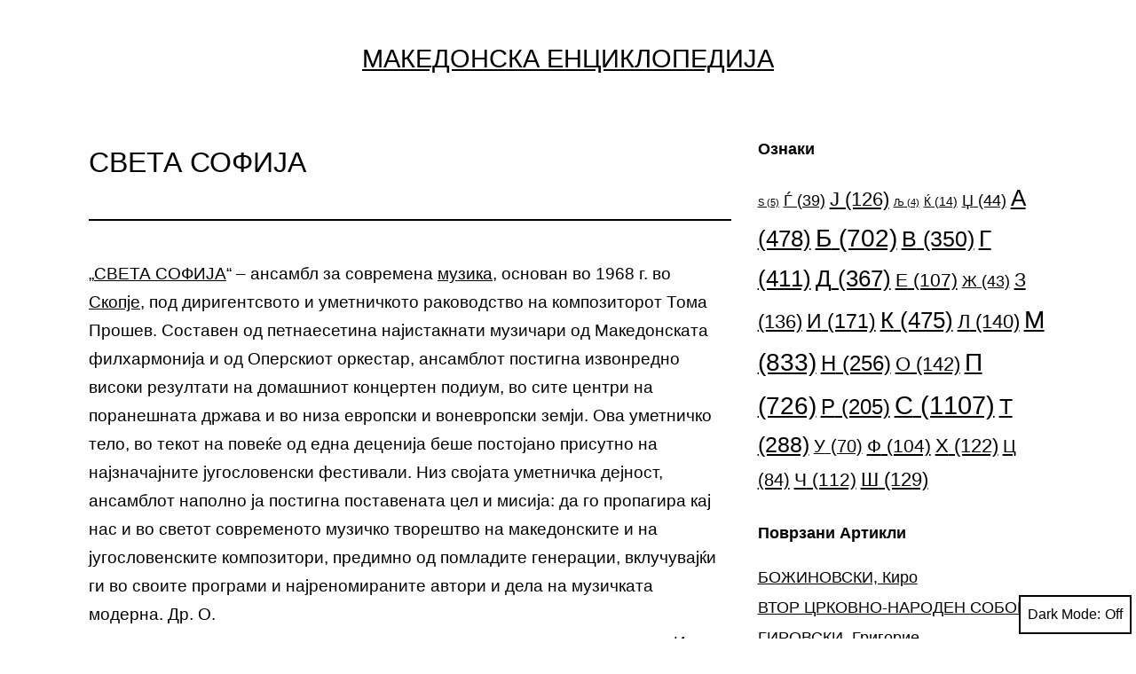

--- FILE ---
content_type: text/html; charset=UTF-8
request_url: https://macedonism.org/%D0%9C%D0%B0%D0%BA%D0%B5%D0%B4%D0%BE%D0%BD%D1%81%D0%BA%D0%B0-%D0%95%D0%BD%D1%86%D0%B8%D0%BA%D0%BB%D0%BE%D0%BF%D0%B5%D0%B4%D0%B8%D1%98%D0%B0/%D1%81%D0%B2%D0%B5%D1%82%D0%B0-%D1%81%D0%BE%D1%84%D0%B8%D1%98%D0%B0/
body_size: 17096
content:
<!doctype html>
<html lang="mk-MK" class="respect-color-scheme-preference">
<head>
<meta charset="UTF-8" />
<meta name="viewport" content="width=device-width, initial-scale=1" />
<title>СВЕТА СОФИЈА - Македонска Енциклопедија</title>
<meta name="description" content="Македонска Енциклопедија- „СВЕТА СОФИЈА“ – ансамбл за современа музика, основан во 1968 г. во Скопје, под диригентсвото и уметничкото раководство на композиторот Тома Прошев. Составен од петнаесетина најистакнати музичари од Македонската филхармонија и од Оперскиот оркестар, ансамблот постигна извонредно високи резултати на домашниот концертен подиум, во сите центри на поранешната држава и&hellip; ">
<meta name="robots" content="index, follow">
<meta name="googlebot" content="index, follow, max-snippet:-1, max-image-preview:large, max-video-preview:-1">
<meta name="bingbot" content="index, follow, max-snippet:-1, max-image-preview:large, max-video-preview:-1">
<link rel="canonical" href="https://macedonism.org/Македонска-Енциклопедија/света-софија/">
<meta property="og:url" content="https://macedonism.org/Македонска-Енциклопедија/света-софија/">
<meta property="og:site_name" content="Македонска Енциклопедија">
<meta property="og:locale" content="mk_MK">
<meta property="og:type" content="article">
<meta property="article:author" content="https://facebook.com/MakedonskaEnciklopedija/">
<meta property="article:publisher" content="https://facebook.com/MakedonskaEnciklopedija/">
<meta property="og:title" content="СВЕТА СОФИЈА - Македонска Енциклопедија">
<meta property="og:description" content="Македонска Енциклопедија- „СВЕТА СОФИЈА“ – ансамбл за современа музика, основан во 1968 г. во Скопје, под диригентсвото и уметничкото раководство на композиторот Тома Прошев. Составен од петнаесетина најистакнати музичари од Македонската филхармонија и од Оперскиот оркестар, ансамблот постигна извонредно високи резултати на домашниот концертен подиум, во сите центри на поранешната држава и&hellip; ">
<meta property="og:image" content="https://macedonism.org/wp-content/uploads/2023/06/a0d68b12a57e378f8412dd56e10657a0.png">
<meta property="og:image:secure_url" content="https://macedonism.org/wp-content/uploads/2023/06/a0d68b12a57e378f8412dd56e10657a0.png">
<meta property="og:image:width" content="96">
<meta property="og:image:height" content="96">
<meta name="twitter:card" content="summary">
<meta name="twitter:title" content="СВЕТА СОФИЈА - Македонска Енциклопедија">
<meta name="twitter:description" content="Македонска Енциклопедија- „СВЕТА СОФИЈА“ – ансамбл за современа музика, основан во 1968 г. во Скопје, под диригентсвото и уметничкото раководство на композиторот Тома Прошев. Составен од петнаесетина најистакнати музичари од Македонската филхармонија и од Оперскиот оркестар, ансамблот постигна извонредно високи резултати на домашниот концертен подиум, во сите центри на поранешната држава и&hellip; ">
<link rel='dns-prefetch' href='//www.googletagmanager.com' />
<link rel="alternate" type="application/rss+xml" title="Македонска Енциклопедија &raquo; Фид" href="https://macedonism.org/feed/" />
<link rel="alternate" type="application/rss+xml" title="Македонска Енциклопедија &raquo; фидови за коментари" href="https://macedonism.org/comments/feed/" />
<link rel="alternate" type="application/rss+xml" title="Македонска Енциклопедија &raquo; СВЕТА СОФИЈА фидови за коментари" href="https://macedonism.org/Македонска-Енциклопедија/%d1%81%d0%b2%d0%b5%d1%82%d0%b0-%d1%81%d0%be%d1%84%d0%b8%d1%98%d0%b0/feed/" />
<!-- <link rel='stylesheet' id='wp-block-library-css' href='https://macedonism.org/wp-includes/css/dist/block-library/style.min.css?ver=6.2.2' media='all' /> -->
<link rel="stylesheet" type="text/css" href="//macedonism.org/wp-content/cache/wpfc-minified/qsji7r3h/c886h.css" media="all"/>
<style id='wp-block-library-theme-inline-css'>
.wp-block-audio figcaption{color:#555;font-size:13px;text-align:center}.is-dark-theme .wp-block-audio figcaption{color:hsla(0,0%,100%,.65)}.wp-block-audio{margin:0 0 1em}.wp-block-code{border:1px solid #ccc;border-radius:4px;font-family:Menlo,Consolas,monaco,monospace;padding:.8em 1em}.wp-block-embed figcaption{color:#555;font-size:13px;text-align:center}.is-dark-theme .wp-block-embed figcaption{color:hsla(0,0%,100%,.65)}.wp-block-embed{margin:0 0 1em}.blocks-gallery-caption{color:#555;font-size:13px;text-align:center}.is-dark-theme .blocks-gallery-caption{color:hsla(0,0%,100%,.65)}.wp-block-image figcaption{color:#555;font-size:13px;text-align:center}.is-dark-theme .wp-block-image figcaption{color:hsla(0,0%,100%,.65)}.wp-block-image{margin:0 0 1em}.wp-block-pullquote{border-bottom:4px solid;border-top:4px solid;color:currentColor;margin-bottom:1.75em}.wp-block-pullquote cite,.wp-block-pullquote footer,.wp-block-pullquote__citation{color:currentColor;font-size:.8125em;font-style:normal;text-transform:uppercase}.wp-block-quote{border-left:.25em solid;margin:0 0 1.75em;padding-left:1em}.wp-block-quote cite,.wp-block-quote footer{color:currentColor;font-size:.8125em;font-style:normal;position:relative}.wp-block-quote.has-text-align-right{border-left:none;border-right:.25em solid;padding-left:0;padding-right:1em}.wp-block-quote.has-text-align-center{border:none;padding-left:0}.wp-block-quote.is-large,.wp-block-quote.is-style-large,.wp-block-quote.is-style-plain{border:none}.wp-block-search .wp-block-search__label{font-weight:700}.wp-block-search__button{border:1px solid #ccc;padding:.375em .625em}:where(.wp-block-group.has-background){padding:1.25em 2.375em}.wp-block-separator.has-css-opacity{opacity:.4}.wp-block-separator{border:none;border-bottom:2px solid;margin-left:auto;margin-right:auto}.wp-block-separator.has-alpha-channel-opacity{opacity:1}.wp-block-separator:not(.is-style-wide):not(.is-style-dots){width:100px}.wp-block-separator.has-background:not(.is-style-dots){border-bottom:none;height:1px}.wp-block-separator.has-background:not(.is-style-wide):not(.is-style-dots){height:2px}.wp-block-table{margin:0 0 1em}.wp-block-table td,.wp-block-table th{word-break:normal}.wp-block-table figcaption{color:#555;font-size:13px;text-align:center}.is-dark-theme .wp-block-table figcaption{color:hsla(0,0%,100%,.65)}.wp-block-video figcaption{color:#555;font-size:13px;text-align:center}.is-dark-theme .wp-block-video figcaption{color:hsla(0,0%,100%,.65)}.wp-block-video{margin:0 0 1em}.wp-block-template-part.has-background{margin-bottom:0;margin-top:0;padding:1.25em 2.375em}
</style>
<!-- <link rel='stylesheet' id='classic-theme-styles-css' href='https://macedonism.org/wp-includes/css/classic-themes.min.css?ver=6.2.2' media='all' /> -->
<link rel="stylesheet" type="text/css" href="//macedonism.org/wp-content/cache/wpfc-minified/33ddrgv6/c886h.css" media="all"/>
<style id='global-styles-inline-css'>
body{--wp--preset--color--black: #000000;--wp--preset--color--cyan-bluish-gray: #abb8c3;--wp--preset--color--white: #FFFFFF;--wp--preset--color--pale-pink: #f78da7;--wp--preset--color--vivid-red: #cf2e2e;--wp--preset--color--luminous-vivid-orange: #ff6900;--wp--preset--color--luminous-vivid-amber: #fcb900;--wp--preset--color--light-green-cyan: #7bdcb5;--wp--preset--color--vivid-green-cyan: #00d084;--wp--preset--color--pale-cyan-blue: #8ed1fc;--wp--preset--color--vivid-cyan-blue: #0693e3;--wp--preset--color--vivid-purple: #9b51e0;--wp--preset--color--dark-gray: #28303D;--wp--preset--color--gray: #39414D;--wp--preset--color--green: #D1E4DD;--wp--preset--color--blue: #D1DFE4;--wp--preset--color--purple: #D1D1E4;--wp--preset--color--red: #E4D1D1;--wp--preset--color--orange: #E4DAD1;--wp--preset--color--yellow: #EEEADD;--wp--preset--gradient--vivid-cyan-blue-to-vivid-purple: linear-gradient(135deg,rgba(6,147,227,1) 0%,rgb(155,81,224) 100%);--wp--preset--gradient--light-green-cyan-to-vivid-green-cyan: linear-gradient(135deg,rgb(122,220,180) 0%,rgb(0,208,130) 100%);--wp--preset--gradient--luminous-vivid-amber-to-luminous-vivid-orange: linear-gradient(135deg,rgba(252,185,0,1) 0%,rgba(255,105,0,1) 100%);--wp--preset--gradient--luminous-vivid-orange-to-vivid-red: linear-gradient(135deg,rgba(255,105,0,1) 0%,rgb(207,46,46) 100%);--wp--preset--gradient--very-light-gray-to-cyan-bluish-gray: linear-gradient(135deg,rgb(238,238,238) 0%,rgb(169,184,195) 100%);--wp--preset--gradient--cool-to-warm-spectrum: linear-gradient(135deg,rgb(74,234,220) 0%,rgb(151,120,209) 20%,rgb(207,42,186) 40%,rgb(238,44,130) 60%,rgb(251,105,98) 80%,rgb(254,248,76) 100%);--wp--preset--gradient--blush-light-purple: linear-gradient(135deg,rgb(255,206,236) 0%,rgb(152,150,240) 100%);--wp--preset--gradient--blush-bordeaux: linear-gradient(135deg,rgb(254,205,165) 0%,rgb(254,45,45) 50%,rgb(107,0,62) 100%);--wp--preset--gradient--luminous-dusk: linear-gradient(135deg,rgb(255,203,112) 0%,rgb(199,81,192) 50%,rgb(65,88,208) 100%);--wp--preset--gradient--pale-ocean: linear-gradient(135deg,rgb(255,245,203) 0%,rgb(182,227,212) 50%,rgb(51,167,181) 100%);--wp--preset--gradient--electric-grass: linear-gradient(135deg,rgb(202,248,128) 0%,rgb(113,206,126) 100%);--wp--preset--gradient--midnight: linear-gradient(135deg,rgb(2,3,129) 0%,rgb(40,116,252) 100%);--wp--preset--gradient--purple-to-yellow: linear-gradient(160deg, #D1D1E4 0%, #EEEADD 100%);--wp--preset--gradient--yellow-to-purple: linear-gradient(160deg, #EEEADD 0%, #D1D1E4 100%);--wp--preset--gradient--green-to-yellow: linear-gradient(160deg, #D1E4DD 0%, #EEEADD 100%);--wp--preset--gradient--yellow-to-green: linear-gradient(160deg, #EEEADD 0%, #D1E4DD 100%);--wp--preset--gradient--red-to-yellow: linear-gradient(160deg, #E4D1D1 0%, #EEEADD 100%);--wp--preset--gradient--yellow-to-red: linear-gradient(160deg, #EEEADD 0%, #E4D1D1 100%);--wp--preset--gradient--purple-to-red: linear-gradient(160deg, #D1D1E4 0%, #E4D1D1 100%);--wp--preset--gradient--red-to-purple: linear-gradient(160deg, #E4D1D1 0%, #D1D1E4 100%);--wp--preset--duotone--dark-grayscale: url('#wp-duotone-dark-grayscale');--wp--preset--duotone--grayscale: url('#wp-duotone-grayscale');--wp--preset--duotone--purple-yellow: url('#wp-duotone-purple-yellow');--wp--preset--duotone--blue-red: url('#wp-duotone-blue-red');--wp--preset--duotone--midnight: url('#wp-duotone-midnight');--wp--preset--duotone--magenta-yellow: url('#wp-duotone-magenta-yellow');--wp--preset--duotone--purple-green: url('#wp-duotone-purple-green');--wp--preset--duotone--blue-orange: url('#wp-duotone-blue-orange');--wp--preset--font-size--small: 18px;--wp--preset--font-size--medium: 20px;--wp--preset--font-size--large: 24px;--wp--preset--font-size--x-large: 42px;--wp--preset--font-size--extra-small: 16px;--wp--preset--font-size--normal: 20px;--wp--preset--font-size--extra-large: 40px;--wp--preset--font-size--huge: 96px;--wp--preset--font-size--gigantic: 144px;--wp--preset--spacing--20: 0.44rem;--wp--preset--spacing--30: 0.67rem;--wp--preset--spacing--40: 1rem;--wp--preset--spacing--50: 1.5rem;--wp--preset--spacing--60: 2.25rem;--wp--preset--spacing--70: 3.38rem;--wp--preset--spacing--80: 5.06rem;--wp--preset--shadow--natural: 6px 6px 9px rgba(0, 0, 0, 0.2);--wp--preset--shadow--deep: 12px 12px 50px rgba(0, 0, 0, 0.4);--wp--preset--shadow--sharp: 6px 6px 0px rgba(0, 0, 0, 0.2);--wp--preset--shadow--outlined: 6px 6px 0px -3px rgba(255, 255, 255, 1), 6px 6px rgba(0, 0, 0, 1);--wp--preset--shadow--crisp: 6px 6px 0px rgba(0, 0, 0, 1);}:where(.is-layout-flex){gap: 0.5em;}body .is-layout-flow > .alignleft{float: left;margin-inline-start: 0;margin-inline-end: 2em;}body .is-layout-flow > .alignright{float: right;margin-inline-start: 2em;margin-inline-end: 0;}body .is-layout-flow > .aligncenter{margin-left: auto !important;margin-right: auto !important;}body .is-layout-constrained > .alignleft{float: left;margin-inline-start: 0;margin-inline-end: 2em;}body .is-layout-constrained > .alignright{float: right;margin-inline-start: 2em;margin-inline-end: 0;}body .is-layout-constrained > .aligncenter{margin-left: auto !important;margin-right: auto !important;}body .is-layout-constrained > :where(:not(.alignleft):not(.alignright):not(.alignfull)){max-width: var(--wp--style--global--content-size);margin-left: auto !important;margin-right: auto !important;}body .is-layout-constrained > .alignwide{max-width: var(--wp--style--global--wide-size);}body .is-layout-flex{display: flex;}body .is-layout-flex{flex-wrap: wrap;align-items: center;}body .is-layout-flex > *{margin: 0;}:where(.wp-block-columns.is-layout-flex){gap: 2em;}.has-black-color{color: var(--wp--preset--color--black) !important;}.has-cyan-bluish-gray-color{color: var(--wp--preset--color--cyan-bluish-gray) !important;}.has-white-color{color: var(--wp--preset--color--white) !important;}.has-pale-pink-color{color: var(--wp--preset--color--pale-pink) !important;}.has-vivid-red-color{color: var(--wp--preset--color--vivid-red) !important;}.has-luminous-vivid-orange-color{color: var(--wp--preset--color--luminous-vivid-orange) !important;}.has-luminous-vivid-amber-color{color: var(--wp--preset--color--luminous-vivid-amber) !important;}.has-light-green-cyan-color{color: var(--wp--preset--color--light-green-cyan) !important;}.has-vivid-green-cyan-color{color: var(--wp--preset--color--vivid-green-cyan) !important;}.has-pale-cyan-blue-color{color: var(--wp--preset--color--pale-cyan-blue) !important;}.has-vivid-cyan-blue-color{color: var(--wp--preset--color--vivid-cyan-blue) !important;}.has-vivid-purple-color{color: var(--wp--preset--color--vivid-purple) !important;}.has-black-background-color{background-color: var(--wp--preset--color--black) !important;}.has-cyan-bluish-gray-background-color{background-color: var(--wp--preset--color--cyan-bluish-gray) !important;}.has-white-background-color{background-color: var(--wp--preset--color--white) !important;}.has-pale-pink-background-color{background-color: var(--wp--preset--color--pale-pink) !important;}.has-vivid-red-background-color{background-color: var(--wp--preset--color--vivid-red) !important;}.has-luminous-vivid-orange-background-color{background-color: var(--wp--preset--color--luminous-vivid-orange) !important;}.has-luminous-vivid-amber-background-color{background-color: var(--wp--preset--color--luminous-vivid-amber) !important;}.has-light-green-cyan-background-color{background-color: var(--wp--preset--color--light-green-cyan) !important;}.has-vivid-green-cyan-background-color{background-color: var(--wp--preset--color--vivid-green-cyan) !important;}.has-pale-cyan-blue-background-color{background-color: var(--wp--preset--color--pale-cyan-blue) !important;}.has-vivid-cyan-blue-background-color{background-color: var(--wp--preset--color--vivid-cyan-blue) !important;}.has-vivid-purple-background-color{background-color: var(--wp--preset--color--vivid-purple) !important;}.has-black-border-color{border-color: var(--wp--preset--color--black) !important;}.has-cyan-bluish-gray-border-color{border-color: var(--wp--preset--color--cyan-bluish-gray) !important;}.has-white-border-color{border-color: var(--wp--preset--color--white) !important;}.has-pale-pink-border-color{border-color: var(--wp--preset--color--pale-pink) !important;}.has-vivid-red-border-color{border-color: var(--wp--preset--color--vivid-red) !important;}.has-luminous-vivid-orange-border-color{border-color: var(--wp--preset--color--luminous-vivid-orange) !important;}.has-luminous-vivid-amber-border-color{border-color: var(--wp--preset--color--luminous-vivid-amber) !important;}.has-light-green-cyan-border-color{border-color: var(--wp--preset--color--light-green-cyan) !important;}.has-vivid-green-cyan-border-color{border-color: var(--wp--preset--color--vivid-green-cyan) !important;}.has-pale-cyan-blue-border-color{border-color: var(--wp--preset--color--pale-cyan-blue) !important;}.has-vivid-cyan-blue-border-color{border-color: var(--wp--preset--color--vivid-cyan-blue) !important;}.has-vivid-purple-border-color{border-color: var(--wp--preset--color--vivid-purple) !important;}.has-vivid-cyan-blue-to-vivid-purple-gradient-background{background: var(--wp--preset--gradient--vivid-cyan-blue-to-vivid-purple) !important;}.has-light-green-cyan-to-vivid-green-cyan-gradient-background{background: var(--wp--preset--gradient--light-green-cyan-to-vivid-green-cyan) !important;}.has-luminous-vivid-amber-to-luminous-vivid-orange-gradient-background{background: var(--wp--preset--gradient--luminous-vivid-amber-to-luminous-vivid-orange) !important;}.has-luminous-vivid-orange-to-vivid-red-gradient-background{background: var(--wp--preset--gradient--luminous-vivid-orange-to-vivid-red) !important;}.has-very-light-gray-to-cyan-bluish-gray-gradient-background{background: var(--wp--preset--gradient--very-light-gray-to-cyan-bluish-gray) !important;}.has-cool-to-warm-spectrum-gradient-background{background: var(--wp--preset--gradient--cool-to-warm-spectrum) !important;}.has-blush-light-purple-gradient-background{background: var(--wp--preset--gradient--blush-light-purple) !important;}.has-blush-bordeaux-gradient-background{background: var(--wp--preset--gradient--blush-bordeaux) !important;}.has-luminous-dusk-gradient-background{background: var(--wp--preset--gradient--luminous-dusk) !important;}.has-pale-ocean-gradient-background{background: var(--wp--preset--gradient--pale-ocean) !important;}.has-electric-grass-gradient-background{background: var(--wp--preset--gradient--electric-grass) !important;}.has-midnight-gradient-background{background: var(--wp--preset--gradient--midnight) !important;}.has-small-font-size{font-size: var(--wp--preset--font-size--small) !important;}.has-medium-font-size{font-size: var(--wp--preset--font-size--medium) !important;}.has-large-font-size{font-size: var(--wp--preset--font-size--large) !important;}.has-x-large-font-size{font-size: var(--wp--preset--font-size--x-large) !important;}
.wp-block-navigation a:where(:not(.wp-element-button)){color: inherit;}
:where(.wp-block-columns.is-layout-flex){gap: 2em;}
.wp-block-pullquote{font-size: 1.5em;line-height: 1.6;}
</style>
<!-- <link rel='stylesheet' id='wpg-main-style-css' href='https://macedonism.org/wp-content/plugins/wp_glossary/assets/css/style.css?ver=6.2.2' media='all' /> -->
<!-- <link rel='stylesheet' id='wpg-tooltipster-style-css' href='https://macedonism.org/wp-content/plugins/wp_glossary/assets/css/tooltipster/tooltipster.css?ver=6.2.2' media='all' /> -->
<!-- <link rel='stylesheet' id='wpg-tooltipster-punk-style-css' href='https://macedonism.org/wp-content/plugins/wp_glossary/assets/css/tooltipster/themes/tooltipster-punk.css?ver=6.2.2' media='all' /> -->
<!-- <link rel='stylesheet' id='twenty-twenty-one-style-css' href='https://macedonism.org/wp-content/themes/twentytwentyone/style.css?ver=1.0.0' media='all' /> -->
<link rel="stylesheet" type="text/css" href="//macedonism.org/wp-content/cache/wpfc-minified/e3n3miug/c886h.css" media="all"/>
<style id='twenty-twenty-one-style-inline-css'>
body,input,textarea,button,.button,.faux-button,.wp-block-button__link,.wp-block-file__button,.has-drop-cap:not(:focus)::first-letter,.entry-content .wp-block-archives,.entry-content .wp-block-categories,.entry-content .wp-block-cover-image,.entry-content .wp-block-latest-comments,.entry-content .wp-block-latest-posts,.entry-content .wp-block-pullquote,.entry-content .wp-block-quote.is-large,.entry-content .wp-block-quote.is-style-large,.entry-content .wp-block-archives *,.entry-content .wp-block-categories *,.entry-content .wp-block-latest-posts *,.entry-content .wp-block-latest-comments *,.entry-content p,.entry-content ol,.entry-content ul,.entry-content dl,.entry-content dt,.entry-content cite,.entry-content figcaption,.entry-content .wp-caption-text,.comment-content p,.comment-content ol,.comment-content ul,.comment-content dl,.comment-content dt,.comment-content cite,.comment-content figcaption,.comment-content .wp-caption-text,.widget_text p,.widget_text ol,.widget_text ul,.widget_text dl,.widget_text dt,.widget-content .rssSummary,.widget-content cite,.widget-content figcaption,.widget-content .wp-caption-text { font-family: 'Helvetica Neue',Helvetica,'Segoe UI',Arial,sans-serif; }
:root{--global--color-background: #ffffff;--global--color-primary: #000;--global--color-secondary: #000;--button--color-background: #000;--button--color-text-hover: #000;}
</style>
<!-- <link rel='stylesheet' id='twenty-twenty-one-print-style-css' href='https://macedonism.org/wp-content/themes/twentytwentyone/assets/css/print.css?ver=1.0.0' media='print' /> -->
<link rel="stylesheet" type="text/css" href="//macedonism.org/wp-content/cache/wpfc-minified/7uecg7ud/c886h.css" media="print"/>
<!-- <link rel='stylesheet' id='tt1-dark-mode-css' href='https://macedonism.org/wp-content/themes/twentytwentyone/assets/css/style-dark-mode.css?ver=1.0.0' media='all' /> -->
<link rel="stylesheet" type="text/css" href="//macedonism.org/wp-content/cache/wpfc-minified/9me0m6kh/c886h.css" media="all"/>
<script src='//macedonism.org/wp-content/cache/wpfc-minified/jnnw7tg2/c886i.js' type="text/javascript"></script>
<!-- <script src='https://macedonism.org/wp-includes/js/jquery/jquery.min.js?ver=3.6.4' id='jquery-core-js'></script> -->
<!-- <script src='https://macedonism.org/wp-includes/js/jquery/jquery-migrate.min.js?ver=3.4.0' id='jquery-migrate-js'></script> -->
<!-- <script src='https://macedonism.org/wp-content/plugins/wp_glossary/assets/js/mixitup.min.js?ver=6.2.2' id='wpg-mixitup-script-js'></script> -->
<!-- <script src='https://macedonism.org/wp-content/plugins/wp_glossary/assets/js/jquery.tooltipster.min.js?ver=6.2.2' id='wpg-tooltipster-script-js'></script> -->
<script id='wpg-main-script-js-extra'>
var wpg = {"animation":"1","is_tooltip":"1","tooltip_theme":"punk","tooltip_animation":"fade","tooltip_position":"top","tooltip_is_arrow":"1","tooltip_min_width":"250","tooltip_max_width":"500","tooltip_speed":"350","tooltip_delay":"200","tooltip_is_touch_devices":"1"};
</script>
<script src='//macedonism.org/wp-content/cache/wpfc-minified/qtljo2at/c886i.js' type="text/javascript"></script>
<!-- <script src='https://macedonism.org/wp-content/plugins/wp_glossary/assets/js/scripts.js?ver=6.2.2' id='wpg-main-script-js'></script> -->
<!-- Google Analytics snippet added by Site Kit -->
<script src='https://www.googletagmanager.com/gtag/js?id=G-N3BESKRYJ1' id='google_gtagjs-js' async></script>
<script id='google_gtagjs-js-after'>
window.dataLayer = window.dataLayer || [];function gtag(){dataLayer.push(arguments);}
gtag('set', 'linker', {"domains":["macedonism.org"]} );
gtag("js", new Date());
gtag("set", "developer_id.dZTNiMT", true);
gtag("config", "G-N3BESKRYJ1");
</script>
<!-- End Google Analytics snippet added by Site Kit -->
<link rel="https://api.w.org/" href="https://macedonism.org/wp-json/" /><link rel="EditURI" type="application/rsd+xml" title="RSD" href="https://macedonism.org/xmlrpc.php?rsd" />
<link rel="wlwmanifest" type="application/wlwmanifest+xml" href="https://macedonism.org/wp-includes/wlwmanifest.xml" />
<meta name="generator" content="WordPress 6.2.2" />
<link rel='shortlink' href='https://macedonism.org/?p=5973' />
<link rel="alternate" type="application/json+oembed" href="https://macedonism.org/wp-json/oembed/1.0/embed?url=https%3A%2F%2Fmacedonism.org%2F%D0%9C%D0%B0%D0%BA%D0%B5%D0%B4%D0%BE%D0%BD%D1%81%D0%BA%D0%B0-%D0%95%D0%BD%D1%86%D0%B8%D0%BA%D0%BB%D0%BE%D0%BF%D0%B5%D0%B4%D0%B8%D1%98%D0%B0%2F%25d1%2581%25d0%25b2%25d0%25b5%25d1%2582%25d0%25b0-%25d1%2581%25d0%25be%25d1%2584%25d0%25b8%25d1%2598%25d0%25b0%2F" />
<link rel="alternate" type="text/xml+oembed" href="https://macedonism.org/wp-json/oembed/1.0/embed?url=https%3A%2F%2Fmacedonism.org%2F%D0%9C%D0%B0%D0%BA%D0%B5%D0%B4%D0%BE%D0%BD%D1%81%D0%BA%D0%B0-%D0%95%D0%BD%D1%86%D0%B8%D0%BA%D0%BB%D0%BE%D0%BF%D0%B5%D0%B4%D0%B8%D1%98%D0%B0%2F%25d1%2581%25d0%25b2%25d0%25b5%25d1%2582%25d0%25b0-%25d1%2581%25d0%25be%25d1%2584%25d0%25b8%25d1%2598%25d0%25b0%2F&#038;format=xml" />
<meta name="generator" content="Site Kit by Google 1.105.0" /><!--Customizer CSS-->
<style type="text/css">
#masthead-wrapper, .site-header {
border-bottom-style: solid;
border-bottom-width: 0;
}
body { font-size:1.2rem; }#content-wrapper>#sidebar {
display: block;
margin-top: 0;
}
@media (min-width: 482px) {
#content-wrapper {
display: flex;
}
#content-wrapper>#content {
width: 67%;
}
#content-wrapper>#sidebar {
width: 33%;
padding: 0 0 0 30px;
}
}
@media only screen and (min-width: 482px) {
:root {
--responsive--aligndefault-width: calc(100vw - 4 * var(--global--spacing-horizontal));
}
}
@media only screen and (min-width: 822px) {
:root {
--responsive--aligndefault-width: calc(100vw - 8 * var(--global--spacing-horizontal));
}
}
@media only screen and (min-width: 822px) {
.post-thumbnail,
.entry-content .wp-audio-shortcode,
.entry-content > *:not(.alignwide):not(.alignfull):not(.alignleft):not(.alignright):not(.wp-block-separator):not(.woocommerce),
*[class*=inner-container] > *:not(.entry-content):not(.alignwide):not(.alignfull):not(.alignleft):not(.alignright):not(.wp-block-separator):not(.woocommerce),
.default-max-width,
.wp-block-search,
hr.wp-block-separator:not(.is-style-dots):not(.alignwide),
.entry-content > .alignleft,
.entry-content > .alignright,
.author-bio,
.search-form {
max-width: calc(100vw - 200px);
}
.author-bio.show-avatars .author-bio-content {
max-width: calc(100vw - 290px);
}
.entry-content > .alignleft,
.entry-content > .alignright {
margin-right: 100px;
}
.entry-content > .alignleft,
.entry-content > .alignright {
max-width: calc(50% - 100px);
}
}
@media only screen and (min-width: 822px) {
:root {
--responsive--alignwide-width: calc(100vw - 8 * var(--global--spacing-horizontal));
}
}
@media only screen and (min-width: 822px) {
.widget-area,
.pagination,
.comments-pagination,
.post-navigation,
.site-footer,
.site-header,
.alignwide,
.wide-max-width,
.wp-block-pullquote.alignwide > p,
.wp-block-pullquote.alignwide blockquote,
hr.wp-block-separator:not(.is-style-dots).alignwide {
max-width: calc(100vw - 200px);
}
.entry-header .post-thumbnail,
.singular .post-thumbnail,
.alignfull [class*=inner-container] > .alignwide,
.alignwide [class*=inner-container] > .alignwide,
.entry-header .post-thumbnail,
.singular .post-thumbnail,
.alignfull [class*=inner-container] > .alignwide,
.alignwide [class*=inner-container] > .alignwide {
width: calc(100vw - 200px);
}
}
@media only screen and (min-width: 482px) {
.site-header {
max-width: calc(100vw -  38px);
}
}
.site-header {
padding-top: 13.8px;
}
@media only screen and (min-width: 482px) {
.site-header {
padding-top: 24.4px;
}
}
@media only screen and (min-width: 822px) {
.site-header {
padding-top: 44px;
}
}
.site-header {
padding-bottom: 24px;
}
@media only screen and (min-width: 482px) {
.site-header {
padding-bottom: 16px;
}
}
@media only screen and (min-width: 822px) {
.site-header {
padding-bottom: 36px;
}
}
.site a:focus:not(.wp-block-button__link):not(.wp-block-file__button) img { outline:none; }.site-header .site-logo .custom-logo {
max-width: 100px;
max-height: none;
width: 100%;
}
@media only screen and (max-width: 481px) {
.site-header.has-logo:not(.has-title-and-tagline).has-menu .site-logo img {
width: auto;
}
}
.site-header > .site-logo { border-bottom-width:0px; }@media screen and (max-width: 481px) {
.site-branding, .site-header:not(.has-logo).has-title-and-tagline .site-branding {
width: 100%;
max-width: none;
}
}
.site-branding .site-title { text-align: center; }.site-title {
font-size: 1.8rem;
}
.site-title, .site-title a { font-weight: 400; }.site-branding .site-description { text-align: center; }.site-header { border-bottom-style: dotted; }#site-navigation.primary-navigation {
max-width: var(--responsive--alignwide-width);
margin-right: auto;
}
.menu-button-container #primary-mobile-menu:focus, .primary-navigation > div > .menu-wrapper .sub-menu-toggle:focus {
outline-color: transparent;
}
@media only screen and (max-width: 481px) {
.primary-navigation {
margin-left: auto;
margin-right: auto;
}
body:not(.primary-navigation-open) .site-header.has-logo.has-title-and-tagline .menu-button-container #primary-mobile-menu {
margin-right: 0;
}
}
@media only screen and (min-width: 482px) {
.primary-navigation {
margin-left: auto;
margin-right: auto;
}
body:not(.primary-navigation-open) .site-header.has-logo.has-title-and-tagline .menu-button-container #primary-mobile-menu {
margin-right: 0;
}
.primary-navigation > div > .menu-wrapper {
justify-content: center;
}
}
.primary-navigation > .primary-menu-container, .primary-navigation-open .primary-navigation > .primary-menu-container {
border-width: 0px;
}
.site-main { padding-top:10px ; }.singular .entry-title, .blog .page-title, .error404 .page-title { font-size:2rem; }.entry-title, h1.entry-title, .page-title, h1.page-title { font-weight: 200; }.singular .entry-header, .singular .has-post-thumbnail .entry-header, .page-header { padding-bottom:46px ; }.singular .entry-header, .page-header { border-bottom-width:2px; }.singular .entry-header, .page-header { margin-bottom:44px; }.archive .page-title, .search .page-title { font-size:2.6rem; }.entry-title {
font-size: 1.845rem;
}
@media only screen and (min-width: 652px) {
.entry-title {
font-size: 2.05rem;
}
}
.single .site-main > article > .entry-footer { border-top-width:1px; }.comments-title, .comment-reply-title {
font-size: 1.7625rem;
}
@media only screen and (min-width: 652px) {
.comments-title, .comment-reply-title {
font-size: 2.35rem;
}
}
.widget-area, .no-widgets .site-footer {
margin-top: 125px;
}
@media only screen and (max-width: 481px) {
.widget-area {
margin-top: 63px;
}
}
@media only screen and (min-width: 822px) {
.site-footer {
max-width: min(calc(100vw - 8 * var(--global--spacing-horizontal)), 1404px);
}
}
@media only screen and (min-width: 822px) and (max-width: 1604px) {
.site-footer {
max-width: calc(100vw - 200px);
}
}
@media only screen and (min-width: 1605px) {
.site-footer {
max-width: 1404px;
}
}
.site-footer>.site-info { border-top-width:1px; }.powered-by { display:none; }</style> 
<!--/Customizer CSS-->
<style type="text/css">
.wpg-list-block h3 {
background-color:#f4f4f4;
color:#777777;
;
}
.tooltipster-base a {
color:#ffffff;
}
</style><link rel="pingback" href="https://macedonism.org/xmlrpc.php"><style id="custom-background-css">
body.custom-background { background-color: #ffffff; }
</style>
<link rel="icon" href="https://macedonism.org/wp-content/uploads/2023/06/a0d68b12a57e378f8412dd56e10657a0.png" sizes="32x32" />
<link rel="icon" href="https://macedonism.org/wp-content/uploads/2023/06/a0d68b12a57e378f8412dd56e10657a0.png" sizes="192x192" />
<link rel="apple-touch-icon" href="https://macedonism.org/wp-content/uploads/2023/06/a0d68b12a57e378f8412dd56e10657a0.png" />
<meta name="msapplication-TileImage" content="https://macedonism.org/wp-content/uploads/2023/06/a0d68b12a57e378f8412dd56e10657a0.png" />
</head>
<body class="glossary-template-default single single-glossary postid-5973 custom-background wp-embed-responsive is-light-theme has-background-white no-js singular">
<svg xmlns="http://www.w3.org/2000/svg" viewBox="0 0 0 0" width="0" height="0" focusable="false" role="none" style="visibility: hidden; position: absolute; left: -9999px; overflow: hidden;" ><defs><filter id="wp-duotone-dark-grayscale"><feColorMatrix color-interpolation-filters="sRGB" type="matrix" values=" .299 .587 .114 0 0 .299 .587 .114 0 0 .299 .587 .114 0 0 .299 .587 .114 0 0 " /><feComponentTransfer color-interpolation-filters="sRGB" ><feFuncR type="table" tableValues="0 0.49803921568627" /><feFuncG type="table" tableValues="0 0.49803921568627" /><feFuncB type="table" tableValues="0 0.49803921568627" /><feFuncA type="table" tableValues="1 1" /></feComponentTransfer><feComposite in2="SourceGraphic" operator="in" /></filter></defs></svg><svg xmlns="http://www.w3.org/2000/svg" viewBox="0 0 0 0" width="0" height="0" focusable="false" role="none" style="visibility: hidden; position: absolute; left: -9999px; overflow: hidden;" ><defs><filter id="wp-duotone-grayscale"><feColorMatrix color-interpolation-filters="sRGB" type="matrix" values=" .299 .587 .114 0 0 .299 .587 .114 0 0 .299 .587 .114 0 0 .299 .587 .114 0 0 " /><feComponentTransfer color-interpolation-filters="sRGB" ><feFuncR type="table" tableValues="0 1" /><feFuncG type="table" tableValues="0 1" /><feFuncB type="table" tableValues="0 1" /><feFuncA type="table" tableValues="1 1" /></feComponentTransfer><feComposite in2="SourceGraphic" operator="in" /></filter></defs></svg><svg xmlns="http://www.w3.org/2000/svg" viewBox="0 0 0 0" width="0" height="0" focusable="false" role="none" style="visibility: hidden; position: absolute; left: -9999px; overflow: hidden;" ><defs><filter id="wp-duotone-purple-yellow"><feColorMatrix color-interpolation-filters="sRGB" type="matrix" values=" .299 .587 .114 0 0 .299 .587 .114 0 0 .299 .587 .114 0 0 .299 .587 .114 0 0 " /><feComponentTransfer color-interpolation-filters="sRGB" ><feFuncR type="table" tableValues="0.54901960784314 0.98823529411765" /><feFuncG type="table" tableValues="0 1" /><feFuncB type="table" tableValues="0.71764705882353 0.25490196078431" /><feFuncA type="table" tableValues="1 1" /></feComponentTransfer><feComposite in2="SourceGraphic" operator="in" /></filter></defs></svg><svg xmlns="http://www.w3.org/2000/svg" viewBox="0 0 0 0" width="0" height="0" focusable="false" role="none" style="visibility: hidden; position: absolute; left: -9999px; overflow: hidden;" ><defs><filter id="wp-duotone-blue-red"><feColorMatrix color-interpolation-filters="sRGB" type="matrix" values=" .299 .587 .114 0 0 .299 .587 .114 0 0 .299 .587 .114 0 0 .299 .587 .114 0 0 " /><feComponentTransfer color-interpolation-filters="sRGB" ><feFuncR type="table" tableValues="0 1" /><feFuncG type="table" tableValues="0 0.27843137254902" /><feFuncB type="table" tableValues="0.5921568627451 0.27843137254902" /><feFuncA type="table" tableValues="1 1" /></feComponentTransfer><feComposite in2="SourceGraphic" operator="in" /></filter></defs></svg><svg xmlns="http://www.w3.org/2000/svg" viewBox="0 0 0 0" width="0" height="0" focusable="false" role="none" style="visibility: hidden; position: absolute; left: -9999px; overflow: hidden;" ><defs><filter id="wp-duotone-midnight"><feColorMatrix color-interpolation-filters="sRGB" type="matrix" values=" .299 .587 .114 0 0 .299 .587 .114 0 0 .299 .587 .114 0 0 .299 .587 .114 0 0 " /><feComponentTransfer color-interpolation-filters="sRGB" ><feFuncR type="table" tableValues="0 0" /><feFuncG type="table" tableValues="0 0.64705882352941" /><feFuncB type="table" tableValues="0 1" /><feFuncA type="table" tableValues="1 1" /></feComponentTransfer><feComposite in2="SourceGraphic" operator="in" /></filter></defs></svg><svg xmlns="http://www.w3.org/2000/svg" viewBox="0 0 0 0" width="0" height="0" focusable="false" role="none" style="visibility: hidden; position: absolute; left: -9999px; overflow: hidden;" ><defs><filter id="wp-duotone-magenta-yellow"><feColorMatrix color-interpolation-filters="sRGB" type="matrix" values=" .299 .587 .114 0 0 .299 .587 .114 0 0 .299 .587 .114 0 0 .299 .587 .114 0 0 " /><feComponentTransfer color-interpolation-filters="sRGB" ><feFuncR type="table" tableValues="0.78039215686275 1" /><feFuncG type="table" tableValues="0 0.94901960784314" /><feFuncB type="table" tableValues="0.35294117647059 0.47058823529412" /><feFuncA type="table" tableValues="1 1" /></feComponentTransfer><feComposite in2="SourceGraphic" operator="in" /></filter></defs></svg><svg xmlns="http://www.w3.org/2000/svg" viewBox="0 0 0 0" width="0" height="0" focusable="false" role="none" style="visibility: hidden; position: absolute; left: -9999px; overflow: hidden;" ><defs><filter id="wp-duotone-purple-green"><feColorMatrix color-interpolation-filters="sRGB" type="matrix" values=" .299 .587 .114 0 0 .299 .587 .114 0 0 .299 .587 .114 0 0 .299 .587 .114 0 0 " /><feComponentTransfer color-interpolation-filters="sRGB" ><feFuncR type="table" tableValues="0.65098039215686 0.40392156862745" /><feFuncG type="table" tableValues="0 1" /><feFuncB type="table" tableValues="0.44705882352941 0.4" /><feFuncA type="table" tableValues="1 1" /></feComponentTransfer><feComposite in2="SourceGraphic" operator="in" /></filter></defs></svg><svg xmlns="http://www.w3.org/2000/svg" viewBox="0 0 0 0" width="0" height="0" focusable="false" role="none" style="visibility: hidden; position: absolute; left: -9999px; overflow: hidden;" ><defs><filter id="wp-duotone-blue-orange"><feColorMatrix color-interpolation-filters="sRGB" type="matrix" values=" .299 .587 .114 0 0 .299 .587 .114 0 0 .299 .587 .114 0 0 .299 .587 .114 0 0 " /><feComponentTransfer color-interpolation-filters="sRGB" ><feFuncR type="table" tableValues="0.098039215686275 1" /><feFuncG type="table" tableValues="0 0.66274509803922" /><feFuncB type="table" tableValues="0.84705882352941 0.41960784313725" /><feFuncA type="table" tableValues="1 1" /></feComponentTransfer><feComposite in2="SourceGraphic" operator="in" /></filter></defs></svg><div id="page" class="site">
<a class="skip-link screen-reader-text" href="#content">
Skip to content	</a>
<header id="masthead" class="site-header has-title-and-tagline">
<div class="site-branding">
<p class="site-title"><a href="https://macedonism.org/">Македонска Енциклопедија</a></p>
</div><!-- .site-branding -->
</header><!-- #masthead -->
<div id="content" class="site-content">
<div id="primary" class="content-area">
<main id="main" class="site-main">
<article id="post-5973" class="post-5973 glossary type-glossary status-publish hentry glossary_cat-7 glossary_tag-29 entry">
<header class="entry-header alignwide">
<h1 class="entry-title">СВЕТА СОФИЈА</h1>			</header><!-- .entry-header -->
<div class="entry-content">
<p>&bdquo;<a class="wpg-linkify wpg-tooltip" title='&lt;div class="wpg-tooltip-content"&gt;&#x201E;&#x421;&#x412;&#x415;&#x422;&#x410; &#x421;&#x41E;&#x424;&#x418;&#x408;&#x410;&#x201C; &#x2013; &#x430;&#x43D;&#x441;&#x430;&#x43C;&#x431;&#x43B; &#x437;&#x430; &#x441;&#x43E;&#x432;&#x440;&#x435;&#x43C;&#x435;&#x43D;&#x430; &#x43C;&#x443;&#x437;&#x438;&#x43A;&#x430;, &#x43E;&#x441;&#x43D;&#x43E;&#x432;&#x430;&#x43D; &#x432;&#x43E; 1968 &#x433;. &#x432;&#x43E; &#x421;&#x43A;&#x43E;&#x43F;&#x458;&#x435;, &#x43F;&#x43E;&#x434; &#x434;&#x438;&#x440;&#x438;&#x433;&#x435;&#x43D;&#x442;&#x441;&#x432;&#x43E;&#x442;&#x43E; &#x438; &#x443;&#x43C;&#x435;&#x442;&#x43D;&#x438;&#x447;&#x43A;&#x43E;&#x442;&#x43E; &#x440;&#x430;&#x43A;&#x43E;&#x432;&#x43E;&#x434;&#x441;&#x442;&#x432;&#x43E; &#x43D;&#x430; &#x43A;&#x43E;&#x43C;&#x43F;&#x43E;&#x437;&#x438;&#x442;&#x43E;&#x440;&#x43E;&#x442; &#x422;&#x43E;&#x43C;&#x430; &#x41F;&#x440;&#x43E;&#x448;&#x435;&#x432;. &#x421;&#x43E;&#x441;&#x442;&#x430;&#x432;&#x435;&#x43D; &#x43E;&#x434; &#x43F;&#x435;&#x442;&#x43D;&#x430;&#x435;&#x441;&#x435;&#x442;&#x438;&#x43D;&#x430; &#x43D;&#x430;&#x458;&#x438;&#x441;&#x442;&#x430;&#x43A;&#x43D;&#x430;&#x442;&#x438; &#x43C;&#x443;&#x437;&#x438;&#x447;&#x430;&#x440;&#x438; &#x43E;&#x434; &#x41C;&#x430;&#x43A;&#x435;&#x434;&#x43E;&#x43D;&#x441;&#x43A;&#x430;&#x442;&#x430; &#x444;&#x438;&#x43B;&#x445;&#x430;&#x440;&#x43C;&#x43E;&#x43D;&#x438;&#x458;&#x430; &#x438; &#x43E;&#x434; &#x41E;&#x43F;&#x435;&#x440;&#x441;&#x43A;&#x438;&#x43E;&#x442; &#x43E;&#x440;&#x43A;&#x435;&#x441;&#x442;&#x430;&#x440;, &#x430;&#x43D;&#x441;&#x430;&#x43C;&#x431;&#x43B;&#x43E;&#x442; &#x43F;&#x43E;&#x441;&#x442;&#x438;&#x433;&#x43D;&#x430; &#x438;&#x437;&#x432;&#x43E;&#x43D;&#x440;&#x435;&#x434;&#x43D;&#x43E; &#x432;&#x438;&#x441;&#x43E;&#x43A;&#x438; &#x440;&#x435;&#x437;&#x443;&#x43B;&#x442;&#x430;&#x442;&#x438; &#x43D;&#x430; &#x434;&#x43E;&#x43C;&#x430;&#x448;&#x43D;&#x438;&#x43E;&#x442; &#x43A;&#x43E;&#x43D;&#x446;&#x435;&#x440;&#x442;&#x435;&#x43D; &#x43F;&#x43E;&#x434;&#x438;&#x443;&#x43C;, &#x432;&#x43E; &#x441;&#x438;&#x442;&#x435; &#x446;&#x435;&#x43D;&#x442;&#x440;&#x438; &#x43D;&#x430; &#x43F;&#x43E;&#x440;&#x430;&#x43D;&#x435;&#x448;&#x43D;&#x430;&#x442;&#x430; &#x434;&#x440;&#x436;&#x430;&#x432;&#x430; &#x438; &#x432;&#x43E; &#x43D;&#x438;&#x437;&#x430; &#x435;&#x432;&#x440;&#x43E;&#x43F;&#x441;&#x43A;&#x438; &#x438; &#x432;&#x43E;&#x43D;&#x435;&#x432;&#x440;&#x43E;&#x43F;&#x441;&#x43A;&#x438; &#x437;&#x435;&#x43C;&#x458;&#x438;. &#x41E;&#x432;&#x430; &#x443;&#x43C;&#x435;&#x442;&#x43D;&#x438;&#x447;&#x43A;&#x43E; &#x442;&#x435;&#x43B;&#x43E;, &#x432;&#x43E;&lt;p class="wpg-read-more"&gt;&lt;a href="https://macedonism.org/&#x41C;&#x430;&#x43A;&#x435;&#x434;&#x43E;&#x43D;&#x441;&#x43A;&#x430;-&#x415;&#x43D;&#x446;&#x438;&#x43A;&#x43B;&#x43E;&#x43F;&#x435;&#x434;&#x438;&#x458;&#x430;/%d1%81%d0%b2%d0%b5%d1%82%d0%b0-%d1%81%d0%be%d1%84%d0%b8%d1%98%d0%b0-2/"&gt;&#x41F;&#x440;&#x43E;&#x447;&#x438;&#x442;&#x430;&#x458; --&gt;&lt;/a&gt;&lt;p&gt;&lt;/div&gt;' href="https://macedonism.org/&#x41C;&#x430;&#x43A;&#x435;&#x434;&#x43E;&#x43D;&#x441;&#x43A;&#x430;-&#x415;&#x43D;&#x446;&#x438;&#x43A;&#x43B;&#x43E;&#x43F;&#x435;&#x434;&#x438;&#x458;&#x430;/%d1%81%d0%b2%d0%b5%d1%82%d0%b0-%d1%81%d0%be%d1%84%d0%b8%d1%98%d0%b0-2/">&#x421;&#x412;&#x415;&#x422;&#x410; &#x421;&#x41E;&#x424;&#x418;&#x408;&#x410;</a>&ldquo; &ndash; &#1072;&#1085;&#1089;&#1072;&#1084;&#1073;&#1083; &#1079;&#1072; &#1089;&#1086;&#1074;&#1088;&#1077;&#1084;&#1077;&#1085;&#1072; <a class="wpg-linkify wpg-tooltip" title='&lt;div class="wpg-tooltip-content"&gt;&#x201E;&#x41C;&#x423;&#x417;&#x418;&#x41A;&#x410;&#x201C; &#x2013; &#x441;&#x43F;&#x438;&#x441;&#x430;&#x43D;&#x438;&#x435; &#x43D;&#x430; &#x421;&#x43E;&#x458;&#x443;&#x437;&#x43E;&#x442; &#x43D;&#x430; &#x43A;&#x43E;&#x43C;&#x43F;&#x43E;&#x437;&#x438;&#x442;&#x43E;&#x440;&#x438;&#x442;&#x435; &#x43D;&#x430; &#x41C;&#x430;&#x43A;&#x435;&#x434;&#x43E;&#x43D;&#x438;&#x458;&#x430;. &#x41F;&#x43E;&#x447;&#x43D;&#x430; &#x434;&#x430; &#x438;&#x437;&#x43B;&#x435;&#x433;&#x443;&#x432;&#x430; &#x432;&#x43E; 1997 &#x433;. &#x421;&#x435; &#x438;&#x437;&#x434;&#x430;&#x432;&#x430; &#x43D;&#x430; &#x43C;&#x430;&#x43A;&#x435;&#x434;&#x43E;&#x43D;&#x441;&#x43A;&#x438; &#x438; &#x43D;&#x430; &#x430;&#x43D;&#x433;&#x43B;&#x438;&#x441;&#x43A;&#x438; &#x458;&#x430;&#x437;&#x438;&#x43A;. &#x41E;&#x431;&#x440;&#x430;&#x431;&#x43E;&#x442;&#x443;&#x432;&#x430; &#x442;&#x435;&#x43C;&#x438; &#x441;&#x432;&#x440;&#x437;&#x430;&#x43D;&#x438; &#x441;&#x43E; &#x43C;&#x438;&#x43D;&#x430;&#x442;&#x43E;&#x442;&#x43E; &#x438; &#x441;&#x43E; &#x441;&#x435;&#x433;&#x430;&#x448;&#x43D;&#x43E;&#x441;&#x442;&#x430; &#x43D;&#x430; &#x43C;&#x430;&#x43A;&#x435;&#x434;&#x43E;&#x43D;&#x441;&#x43A;&#x430;&#x442;&#x430; &#x43C;&#x443;&#x437;&#x438;&#x447;&#x43A;&#x430; &#x43A;&#x443;&#x43B;&#x442;&#x443;&#x440;&#x430;. &#x414;&#x43E;&#x441;&#x435;&#x433;&#x430; &#x441;&#x435; &#x43E;&#x431;&#x458;&#x430;&#x432;&#x435;&#x43D;&#x438; 18 &#x431;&#x440;&#x43E;&#x458;&#x430;, &#x432;&#x43E; &#x43A;&#x43E;&#x438; &#x441;&#x435; &#x43F;&#x443;&#x431;&#x43B;&#x438;&#x43A;&#x443;&#x432;&#x430;&#x43D;&#x438; &#x442;&#x435;&#x43A;&#x441;&#x442;&#x43E;&#x432;&#x438; &#x437;&#x430; &#x43F;&#x43E;&#x432;&#x435;&#x45C;&#x435; &#x43C;&#x430;&#x43A;&#x435;&#x434;&#x43E;&#x43D;&#x441;&#x43A;&#x438; &#x430;&#x432;&#x442;&#x43E;&#x440;&#x438; &#x43E;&#x434; &#x441;&#x438;&#x442;&#x435; &#x433;&#x435;&#x43D;&#x435;&#x440;&#x430;&#x446;&#x438;&#x438;, &#x43A;&#x430;&#x43A;&#x43E; &#x438; &#x438;&#x441;&#x442;&#x440;&#x430;&#x436;&#x443;&#x432;&#x430;&#x447;&#x43A;&#x438; &#x442;&#x440;&#x443;&#x434;&#x43E;&#x432;&#x438; &#x448;&#x442;&#x43E; &#x442;&#x440;&#x435;&#x442;&#x438;&#x440;&#x430;&#x430;&#x442; &#x43F;&#x440;&#x430;&#x448;&#x430;&#x45A;&#x430; &#x43E;&#x434;&lt;p class="wpg-read-more"&gt;&lt;a href="https://macedonism.org/&#x41C;&#x430;&#x43A;&#x435;&#x434;&#x43E;&#x43D;&#x441;&#x43A;&#x430;-&#x415;&#x43D;&#x446;&#x438;&#x43A;&#x43B;&#x43E;&#x43F;&#x435;&#x434;&#x438;&#x458;&#x430;/%d0%bc%d1%83%d0%b7%d0%b8%d0%ba%d0%b0/"&gt;&#x41F;&#x440;&#x43E;&#x447;&#x438;&#x442;&#x430;&#x458; --&gt;&lt;/a&gt;&lt;p&gt;&lt;/div&gt;' href="https://macedonism.org/&#x41C;&#x430;&#x43A;&#x435;&#x434;&#x43E;&#x43D;&#x441;&#x43A;&#x430;-&#x415;&#x43D;&#x446;&#x438;&#x43A;&#x43B;&#x43E;&#x43F;&#x435;&#x434;&#x438;&#x458;&#x430;/%d0%bc%d1%83%d0%b7%d0%b8%d0%ba%d0%b0/">&#x43C;&#x443;&#x437;&#x438;&#x43A;&#x430;</a>, &#1086;&#1089;&#1085;&#1086;&#1074;&#1072;&#1085; &#1074;&#1086; 1968 &#1075;. &#1074;&#1086; <a class="wpg-linkify wpg-tooltip" title='&lt;div class="wpg-tooltip-content"&gt;&#x421;&#x41A;&#x41E;&#x41F;&#x408;&#x415; &#x2013; &#x433;&#x43B;&#x430;&#x432;&#x435;&#x43D; &#x438; &#x43D;&#x430;&#x458;&#x433;&#x43E;&#x43B;&#x435;&#x43C; &#x433;&#x440;&#x430;&#x434; &#x432;&#x43E; &#x420;&#x41C;, &#x441;&#x43E; 467.257 &#x436;. (2002). &#x421;&#x435; &#x43D;&#x430;&#x43E;&#x453;&#x430; &#x432;&#x43E; &#x421;&#x43A;&#x43E;&#x43F;&#x441;&#x43A;&#x430;&#x442;&#x430; &#x41A;&#x43E;&#x442;&#x43B;&#x438;&#x43D;&#x430;, &#x43E;&#x434; &#x434;&#x432;&#x435;&#x442;&#x435; &#x441;&#x442;&#x440;&#x430;&#x43D;&#x438; &#x43D;&#x430; &#x440;. &#x412;&#x430;&#x440;&#x434;&#x430;&#x440;, &#x43D;&#x430; &#x43D;&#x430;&#x434;&#x43C;&#x43E;&#x440;&#x441;&#x43A;&#x430; &#x432;&#x438;&#x441;&#x43E;&#x447;&#x438;&#x43D;&#x430; &#x43F;&#x43E;&#x43C;&#x435;&#x453;&#x443; 220 &#x438; 400 &#x43C;. &#x417;&#x430;&#x444;&#x430;&#x45C;&#x430; &#x43F;&#x43E;&#x432;&#x440;&#x448;&#x438;&#x43D;&#x430; &#x43E;&#x434; 7.820 &#x445;&#x430;. &#x421;&#x442;&#x430;&#x440;&#x43E; &#x421;&#x43A;&#x43E;&#x43F;&#x458;&#x435; &#x433;&#x440;&#x430;&#x432;&#x443;&#x440;&#x430; &#x418;&#x43C;&#x430; &#x43C;&#x43D;&#x43E;&#x433;&#x443; &#x43F;&#x43E;&#x432;&#x43E;&#x43B;&#x43D;&#x430; &#x441;&#x43E;&#x43E;&#x431;&#x440;&#x430;&#x45C;&#x430;&#x458;&#x43D;&#x43E;-&#x433;&#x435;&#x43E;&#x433;&#x440;&#x430;&#x444;&#x441;&#x43A;&#x430; &#x43F;&#x43E;&#x43B;&#x43E;&#x436;&#x431;&#x430;. &#x422;&#x43E;&#x458; &#x435; &#x433;&#x440;&#x430;&#x432;&#x438;&#x442;&#x430;&#x446;&#x438;&#x441;&#x43A;&#x438; &#x446;&#x435;&#x43D;&#x442;&#x430;&#x440; &#x43D;&#x430; &#x446;&#x435;&#x43B;&#x430;&#x442;&#x430; &#x434;&#x440;&#x436;&#x430;&#x432;&#x430;. &#x41E;&#x434; &#x43D;&#x435;&#x433;&#x43E; &#x432;&#x43E;&#x434;&#x430;&#x442; &#x441;&#x43E;&#x432;&#x440;&#x435;&#x43C;&#x435;&#x43D;&#x438; &#x43F;&#x430;&#x442;&#x438;&#x448;&#x442;&#x430; &#x432;&#x43E; &#x43F;&#x43E;&#x432;&#x435;&#x45C;&#x435; &#x43F;&#x440;&#x430;&#x432;&#x446;&#x438;, &#x43A;&#x430;&#x43A;&#x43E;:&lt;p class="wpg-read-more"&gt;&lt;a href="https://macedonism.org/&#x41C;&#x430;&#x43A;&#x435;&#x434;&#x43E;&#x43D;&#x441;&#x43A;&#x430;-&#x415;&#x43D;&#x446;&#x438;&#x43A;&#x43B;&#x43E;&#x43F;&#x435;&#x434;&#x438;&#x458;&#x430;/%d1%81%d0%ba%d0%be%d0%bf%d1%98%d0%b5/"&gt;&#x41F;&#x440;&#x43E;&#x447;&#x438;&#x442;&#x430;&#x458; --&gt;&lt;/a&gt;&lt;p&gt;&lt;/div&gt;' href="https://macedonism.org/&#x41C;&#x430;&#x43A;&#x435;&#x434;&#x43E;&#x43D;&#x441;&#x43A;&#x430;-&#x415;&#x43D;&#x446;&#x438;&#x43A;&#x43B;&#x43E;&#x43F;&#x435;&#x434;&#x438;&#x458;&#x430;/%d1%81%d0%ba%d0%be%d0%bf%d1%98%d0%b5/">&#x421;&#x43A;&#x43E;&#x43F;&#x458;&#x435;</a>, &#1087;&#1086;&#1076; &#1076;&#1080;&#1088;&#1080;&#1075;&#1077;&#1085;&#1090;&#1089;&#1074;&#1086;&#1090;&#1086; &#1080; &#1091;&#1084;&#1077;&#1090;&#1085;&#1080;&#1095;&#1082;&#1086;&#1090;&#1086; &#1088;&#1072;&#1082;&#1086;&#1074;&#1086;&#1076;&#1089;&#1090;&#1074;&#1086; &#1085;&#1072; &#1082;&#1086;&#1084;&#1087;&#1086;&#1079;&#1080;&#1090;&#1086;&#1088;&#1086;&#1090; &#1058;&#1086;&#1084;&#1072; &#1055;&#1088;&#1086;&#1096;&#1077;&#1074;. &#1057;&#1086;&#1089;&#1090;&#1072;&#1074;&#1077;&#1085; &#1086;&#1076; &#1087;&#1077;&#1090;&#1085;&#1072;&#1077;&#1089;&#1077;&#1090;&#1080;&#1085;&#1072; &#1085;&#1072;&#1112;&#1080;&#1089;&#1090;&#1072;&#1082;&#1085;&#1072;&#1090;&#1080; &#1084;&#1091;&#1079;&#1080;&#1095;&#1072;&#1088;&#1080; &#1086;&#1076; &#1052;&#1072;&#1082;&#1077;&#1076;&#1086;&#1085;&#1089;&#1082;&#1072;&#1090;&#1072; &#1092;&#1080;&#1083;&#1093;&#1072;&#1088;&#1084;&#1086;&#1085;&#1080;&#1112;&#1072; &#1080; &#1086;&#1076; &#1054;&#1087;&#1077;&#1088;&#1089;&#1082;&#1080;&#1086;&#1090; &#1086;&#1088;&#1082;&#1077;&#1089;&#1090;&#1072;&#1088;, &#1072;&#1085;&#1089;&#1072;&#1084;&#1073;&#1083;&#1086;&#1090; &#1087;&#1086;&#1089;&#1090;&#1080;&#1075;&#1085;&#1072; &#1080;&#1079;&#1074;&#1086;&#1085;&#1088;&#1077;&#1076;&#1085;&#1086; &#1074;&#1080;&#1089;&#1086;&#1082;&#1080; &#1088;&#1077;&#1079;&#1091;&#1083;&#1090;&#1072;&#1090;&#1080; &#1085;&#1072; &#1076;&#1086;&#1084;&#1072;&#1096;&#1085;&#1080;&#1086;&#1090; &#1082;&#1086;&#1085;&#1094;&#1077;&#1088;&#1090;&#1077;&#1085; &#1087;&#1086;&#1076;&#1080;&#1091;&#1084;, &#1074;&#1086; &#1089;&#1080;&#1090;&#1077; &#1094;&#1077;&#1085;&#1090;&#1088;&#1080; &#1085;&#1072; &#1087;&#1086;&#1088;&#1072;&#1085;&#1077;&#1096;&#1085;&#1072;&#1090;&#1072; &#1076;&#1088;&#1078;&#1072;&#1074;&#1072; &#1080; &#1074;&#1086; &#1085;&#1080;&#1079;&#1072; &#1077;&#1074;&#1088;&#1086;&#1087;&#1089;&#1082;&#1080; &#1080; &#1074;&#1086;&#1085;&#1077;&#1074;&#1088;&#1086;&#1087;&#1089;&#1082;&#1080; &#1079;&#1077;&#1084;&#1112;&#1080;. &#1054;&#1074;&#1072; &#1091;&#1084;&#1077;&#1090;&#1085;&#1080;&#1095;&#1082;&#1086; &#1090;&#1077;&#1083;&#1086;, &#1074;&#1086; &#1090;&#1077;&#1082;&#1086;&#1090; &#1085;&#1072; &#1087;&#1086;&#1074;&#1077;&#1116;&#1077; &#1086;&#1076; &#1077;&#1076;&#1085;&#1072; &#1076;&#1077;&#1094;&#1077;&#1085;&#1080;&#1112;&#1072; &#1073;&#1077;&#1096;&#1077; &#1087;&#1086;&#1089;&#1090;&#1086;&#1112;&#1072;&#1085;&#1086; &#1087;&#1088;&#1080;&#1089;&#1091;&#1090;&#1085;&#1086; &#1085;&#1072; &#1085;&#1072;&#1112;&#1079;&#1085;&#1072;&#1095;&#1072;&#1112;&#1085;&#1080;&#1090;&#1077; &#1112;&#1091;&#1075;&#1086;&#1089;&#1083;&#1086;&#1074;&#1077;&#1085;&#1089;&#1082;&#1080; &#1092;&#1077;&#1089;&#1090;&#1080;&#1074;&#1072;&#1083;&#1080;. &#1053;&#1080;&#1079; &#1089;&#1074;&#1086;&#1112;&#1072;&#1090;&#1072; &#1091;&#1084;&#1077;&#1090;&#1085;&#1080;&#1095;&#1082;&#1072; &#1076;&#1077;&#1112;&#1085;&#1086;&#1089;&#1090;, &#1072;&#1085;&#1089;&#1072;&#1084;&#1073;&#1083;&#1086;&#1090; &#1085;&#1072;&#1087;&#1086;&#1083;&#1085;&#1086; &#1112;&#1072; &#1087;&#1086;&#1089;&#1090;&#1080;&#1075;&#1085;&#1072; &#1087;&#1086;&#1089;&#1090;&#1072;&#1074;&#1077;&#1085;&#1072;&#1090;&#1072; &#1094;&#1077;&#1083; &#1080; &#1084;&#1080;&#1089;&#1080;&#1112;&#1072;: &#1076;&#1072; &#1075;&#1086; &#1087;&#1088;&#1086;&#1087;&#1072;&#1075;&#1080;&#1088;&#1072; &#1082;&#1072;&#1112; &#1085;&#1072;&#1089; &#1080; &#1074;&#1086; &#1089;&#1074;&#1077;&#1090;&#1086;&#1090; &#1089;&#1086;&#1074;&#1088;&#1077;&#1084;&#1077;&#1085;&#1086;&#1090;&#1086; &#1084;&#1091;&#1079;&#1080;&#1095;&#1082;&#1086; &#1090;&#1074;&#1086;&#1088;&#1077;&#1096;&#1090;&#1074;&#1086; &#1085;&#1072; &#1084;&#1072;&#1082;&#1077;&#1076;&#1086;&#1085;&#1089;&#1082;&#1080;&#1090;&#1077; &#1080; &#1085;&#1072; &#1112;&#1091;&#1075;&#1086;&#1089;&#1083;&#1086;&#1074;&#1077;&#1085;&#1089;&#1082;&#1080;&#1090;&#1077; &#1082;&#1086;&#1084;&#1087;&#1086;&#1079;&#1080;&#1090;&#1086;&#1088;&#1080;, &#1087;&#1088;&#1077;&#1076;&#1080;&#1084;&#1085;&#1086; &#1086;&#1076; &#1087;&#1086;&#1084;&#1083;&#1072;&#1076;&#1080;&#1090;&#1077; &#1075;&#1077;&#1085;&#1077;&#1088;&#1072;&#1094;&#1080;&#1080;, &#1074;&#1082;&#1083;&#1091;&#1095;&#1091;&#1074;&#1072;&#1112;&#1116;&#1080; &#1075;&#1080; &#1074;&#1086; &#1089;&#1074;&#1086;&#1080;&#1090;&#1077; &#1087;&#1088;&#1086;&#1075;&#1088;&#1072;&#1084;&#1080; &#1080; &#1085;&#1072;&#1112;&#1088;&#1077;&#1085;&#1086;&#1084;&#1080;&#1088;&#1072;&#1085;&#1080;&#1090;&#1077; &#1072;&#1074;&#1090;&#1086;&#1088;&#1080; &#1080; &#1076;&#1077;&#1083;&#1072; &#1085;&#1072; &#1084;&#1091;&#1079;&#1080;&#1095;&#1082;&#1072;&#1090;&#1072; &#1084;&#1086;&#1076;&#1077;&#1088;&#1085;&#1072;. &#1044;&#1088;. &#1054;.</p><p class="wpg-back-link"><a href="https://macedonism.org/">&lt;-- кон Индекс</a><p>	</div><!-- .entry-content -->
<footer class="entry-footer default-max-width">
</footer><!-- .entry-footer -->
</article><!-- #post-5973 -->
<nav class="navigation post-navigation" aria-label="Написи">
<h2 class="screen-reader-text">Навигација на напис</h2>
<div class="nav-links"><div class="nav-previous"><a href="https://macedonism.org/Македонска-Енциклопедија/%d1%81%d0%b2%d0%b5%d1%82%d0%b0-%d0%b1%d0%be%d0%b3%d0%be%d1%80%d0%be%d0%b4%d0%b8%d1%86%d0%b0-%d0%bf%d1%80%d0%b5%d1%87%d0%b8%d1%81%d1%82%d0%b0-4/" rel="prev"><p class="meta-nav"><svg class="svg-icon" width="24" height="24" aria-hidden="true" role="img" focusable="false" viewBox="0 0 24 24" fill="none" xmlns="http://www.w3.org/2000/svg"><path fill-rule="evenodd" clip-rule="evenodd" d="M20 13v-2H8l4-4-1-2-7 7 7 7 1-2-4-4z" fill="currentColor"/></svg>Previous post</p><p class="post-title">СВЕТА БОГОРОДИЦА ПРЕЧИСТА</p></a></div><div class="nav-next"><a href="https://macedonism.org/Македонска-Енциклопедија/%d1%81%d0%b2%d0%b5%d1%82%d0%b8-%d0%b0%d1%82%d0%b0%d0%bd%d0%b0%d1%81%d0%b8%d1%98-%d0%b0%d0%bb%d0%b5%d0%ba%d1%81%d0%b0%d0%bd%d0%b4%d1%80%d0%b8%d1%81%d0%ba%d0%b8-3/" rel="next"><p class="meta-nav">Next post<svg class="svg-icon" width="24" height="24" aria-hidden="true" role="img" focusable="false" viewBox="0 0 24 24" fill="none" xmlns="http://www.w3.org/2000/svg"><path fill-rule="evenodd" clip-rule="evenodd" d="m4 13v-2h12l-4-4 1-2 7 7-7 7-1-2 4-4z" fill="currentColor"/></svg></p><p class="post-title">СВЕТИ АТАНАСИЈ АЛЕКСАНДРИСКИ</p></a></div></div>
</nav>			</main><!-- #main -->
</div><!-- #primary -->
</div><!-- #content -->
<aside class="widget-area">
<section id="wpg_widget_related_posts-3" class="widget wpg_widget wpg_widget_related_posts"><h2 class="widget-title">Related Posts</h2><ul><li><a href="https://macedonism.org/Македонска-Енциклопедија/%d0%b1%d0%be%d0%b6%d0%b8%d0%bd%d0%be%d0%b2%d1%81%d0%ba%d0%b8-%d0%ba%d0%b8%d1%80%d0%be/" alt="БОЖИНОВСКИ, Киро">БОЖИНОВСКИ, Киро</a></li><li><a href="https://macedonism.org/Македонска-Енциклопедија/%d0%b2%d1%82%d0%be%d1%80-%d1%86%d1%80%d0%ba%d0%be%d0%b2%d0%bd%d0%be-%d0%bd%d0%b0%d1%80%d0%be%d0%b4%d0%b5%d0%bd-%d1%81%d0%be%d0%b1%d0%be%d1%80/" alt="ВТОР ЦРКОВНО-НАРОДЕН СОБОР">ВТОР ЦРКОВНО-НАРОДЕН СОБОР</a></li><li><a href="https://macedonism.org/Македонска-Енциклопедија/%d0%b3%d0%b8%d1%80%d0%be%d0%b2%d1%81%d0%ba%d0%b8-%d0%b3%d1%80%d0%b8%d0%b3%d0%be%d1%80%d0%b8%d0%b5/" alt="ГИРОВСКИ, Григорие">ГИРОВСКИ, Григорие</a></li><li><a href="https://macedonism.org/Македонска-Енциклопедија/%d1%99%d1%83%d0%b1%d0%b8%d0%bd%d0%ba%d0%be%d0%b2%d0%b8%d1%9c-%d1%80%d0%b0%d0%b4%d0%b8%d0%b2%d0%be%d0%b5/" alt="ЉУБИНКОВИЌ, Радивое">ЉУБИНКОВИЌ, Радивое</a></li><li><a href="https://macedonism.org/Македонска-Енциклопедија/%d0%bc%d0%b0%d0%bd%d0%be-%d0%b7%d0%b8%d1%81%d0%b8-%d1%93%d0%be%d1%80%d1%93%d0%b5/" alt="МАНО ЗИСИ, Ѓорѓе">МАНО ЗИСИ, Ѓорѓе</a></li></ul></section><section id="search-3" class="widget widget_search"><form role="search"  method="get" class="search-form" action="https://macedonism.org/">
<label for="search-form-1">Search&hellip;</label>
<input type="search" id="search-form-1" class="search-field" value="" name="s" />
<input type="submit" class="search-submit" value="Search" />
</form>
</section><section id="archives-3" class="widget widget_archive"><h2 class="widget-title">Архиви</h2>		<label class="screen-reader-text" for="archives-dropdown-3">Архиви</label>
<select id="archives-dropdown-3" name="archive-dropdown">
<option value="">Изберете месец</option>
<option value='https://macedonism.org/2023/07/'> јули 2023 &nbsp;(1)</option>
</select>
<script>
/* <![CDATA[ */
(function() {
var dropdown = document.getElementById( "archives-dropdown-3" );
function onSelectChange() {
if ( dropdown.options[ dropdown.selectedIndex ].value !== '' ) {
document.location.href = this.options[ this.selectedIndex ].value;
}
}
dropdown.onchange = onSelectChange;
})();
/* ]]> */
</script>
</section>	</aside><!-- .widget-area -->
<footer id="colophon" class="site-footer">
<div class="site-info">
<div class="site-name">
<a href="https://macedonism.org/">Македонска Енциклопедија</a>
</div><!-- .site-name -->
<div class="powered-by">
Proudly powered by <a href="https://wordpress.org/">WordPress</a>.			</div><!-- .powered-by -->
</div><!-- .site-info -->
</footer><!-- #colophon -->
</div><!-- #page -->
<script type="text/javascript">
(function () {
document.querySelector('#content').parentNode.insertBefore(document.querySelector('#site-navigation'), document.querySelector('#content'));
}());
</script>
<aside id="sidebar" class="widget-area">
<section id="tag_cloud-5" class="widget widget_tag_cloud"><h2 class="widget-title">Ознаки</h2><nav aria-label="Ознаки"><div class="tagcloud"><a href="https://macedonism.org/glossary_tag/s/" class="tag-cloud-link tag-link-19 tag-link-position-1" style="font-size: 8.4786324786325pt;" aria-label="S (5 елементи)">S<span class="tag-link-count"> (5)</span></a>
<a href="https://macedonism.org/glossary_tag/%d1%93/" class="tag-cloud-link tag-link-14 tag-link-position-2" style="font-size: 13.384615384615pt;" aria-label="Ѓ (39 елементи)">Ѓ<span class="tag-link-count"> (39)</span></a>
<a href="https://macedonism.org/glossary_tag/%d1%98/" class="tag-cloud-link tag-link-21 tag-link-position-3" style="font-size: 16.376068376068pt;" aria-label="Ј (126 елементи)">Ј<span class="tag-link-count"> (126)</span></a>
<a href="https://macedonism.org/glossary_tag/%d1%99/" class="tag-cloud-link tag-link-23 tag-link-position-4" style="font-size: 8pt;" aria-label="Љ (4 елементи)">Љ<span class="tag-link-count"> (4)</span></a>
<a href="https://macedonism.org/glossary_tag/%d1%9c/" class="tag-cloud-link tag-link-31 tag-link-position-5" style="font-size: 10.871794871795pt;" aria-label="Ќ (14 елементи)">Ќ<span class="tag-link-count"> (14)</span></a>
<a href="https://macedonism.org/glossary_tag/%d1%9f/" class="tag-cloud-link tag-link-9 tag-link-position-6" style="font-size: 13.683760683761pt;" aria-label="Џ (44 елементи)">Џ<span class="tag-link-count"> (44)</span></a>
<a href="https://macedonism.org/glossary_tag/%d0%b0/" class="tag-cloud-link tag-link-4 tag-link-position-7" style="font-size: 19.846153846154pt;" aria-label="А (478 елементи)">А<span class="tag-link-count"> (478)</span></a>
<a href="https://macedonism.org/glossary_tag/%d0%b1/" class="tag-cloud-link tag-link-10 tag-link-position-8" style="font-size: 20.863247863248pt;" aria-label="Б (702 елементи)">Б<span class="tag-link-count"> (702)</span></a>
<a href="https://macedonism.org/glossary_tag/%d0%b2/" class="tag-cloud-link tag-link-12 tag-link-position-9" style="font-size: 19.068376068376pt;" aria-label="В (350 елементи)">В<span class="tag-link-count"> (350)</span></a>
<a href="https://macedonism.org/glossary_tag/%d0%b3/" class="tag-cloud-link tag-link-13 tag-link-position-10" style="font-size: 19.42735042735pt;" aria-label="Г (411 елементи)">Г<span class="tag-link-count"> (411)</span></a>
<a href="https://macedonism.org/glossary_tag/%d0%b4/" class="tag-cloud-link tag-link-11 tag-link-position-11" style="font-size: 19.188034188034pt;" aria-label="Д (367 елементи)">Д<span class="tag-link-count"> (367)</span></a>
<a href="https://macedonism.org/glossary_tag/%d0%b5/" class="tag-cloud-link tag-link-15 tag-link-position-12" style="font-size: 15.957264957265pt;" aria-label="Е (107 елементи)">Е<span class="tag-link-count"> (107)</span></a>
<a href="https://macedonism.org/glossary_tag/%d0%b6/" class="tag-cloud-link tag-link-16 tag-link-position-13" style="font-size: 13.623931623932pt;" aria-label="Ж (43 елементи)">Ж<span class="tag-link-count"> (43)</span></a>
<a href="https://macedonism.org/glossary_tag/%d0%b7/" class="tag-cloud-link tag-link-18 tag-link-position-14" style="font-size: 16.615384615385pt;" aria-label="З (136 елементи)">З<span class="tag-link-count"> (136)</span></a>
<a href="https://macedonism.org/glossary_tag/%d0%b8/" class="tag-cloud-link tag-link-20 tag-link-position-15" style="font-size: 17.213675213675pt;" aria-label="И (171 елемент)">И<span class="tag-link-count"> (171)</span></a>
<a href="https://macedonism.org/glossary_tag/%d0%ba/" class="tag-cloud-link tag-link-17 tag-link-position-16" style="font-size: 19.846153846154pt;" aria-label="К (475 елементи)">К<span class="tag-link-count"> (475)</span></a>
<a href="https://macedonism.org/glossary_tag/%d0%bb/" class="tag-cloud-link tag-link-22 tag-link-position-17" style="font-size: 16.675213675214pt;" aria-label="Л (140 елементи)">Л<span class="tag-link-count"> (140)</span></a>
<a href="https://macedonism.org/glossary_tag/%d0%bc/" class="tag-cloud-link tag-link-24 tag-link-position-18" style="font-size: 21.282051282051pt;" aria-label="М (833 елементи)">М<span class="tag-link-count"> (833)</span></a>
<a href="https://macedonism.org/glossary_tag/%d0%bd/" class="tag-cloud-link tag-link-25 tag-link-position-19" style="font-size: 18.230769230769pt;" aria-label="Н (256 елементи)">Н<span class="tag-link-count"> (256)</span></a>
<a href="https://macedonism.org/glossary_tag/%d0%be/" class="tag-cloud-link tag-link-26 tag-link-position-20" style="font-size: 16.735042735043pt;" aria-label="О (142 елементи)">О<span class="tag-link-count"> (142)</span></a>
<a href="https://macedonism.org/glossary_tag/%d0%bf/" class="tag-cloud-link tag-link-27 tag-link-position-21" style="font-size: 20.923076923077pt;" aria-label="П (726 елементи)">П<span class="tag-link-count"> (726)</span></a>
<a href="https://macedonism.org/glossary_tag/%d1%80/" class="tag-cloud-link tag-link-28 tag-link-position-22" style="font-size: 17.632478632479pt;" aria-label="Р (205 елементи)">Р<span class="tag-link-count"> (205)</span></a>
<a href="https://macedonism.org/glossary_tag/%d1%81/" class="tag-cloud-link tag-link-29 tag-link-position-23" style="font-size: 22pt;" aria-label="С (1.107 елементи)">С<span class="tag-link-count"> (1107)</span></a>
<a href="https://macedonism.org/glossary_tag/%d1%82/" class="tag-cloud-link tag-link-30 tag-link-position-24" style="font-size: 18.529914529915pt;" aria-label="Т (288 елементи)">Т<span class="tag-link-count"> (288)</span></a>
<a href="https://macedonism.org/glossary_tag/%d1%83/" class="tag-cloud-link tag-link-32 tag-link-position-25" style="font-size: 14.880341880342pt;" aria-label="У (70 елементи)">У<span class="tag-link-count"> (70)</span></a>
<a href="https://macedonism.org/glossary_tag/%d1%84/" class="tag-cloud-link tag-link-33 tag-link-position-26" style="font-size: 15.897435897436pt;" aria-label="Ф (104 елементи)">Ф<span class="tag-link-count"> (104)</span></a>
<a href="https://macedonism.org/glossary_tag/%d1%85/" class="tag-cloud-link tag-link-34 tag-link-position-27" style="font-size: 16.316239316239pt;" aria-label="Х (122 елементи)">Х<span class="tag-link-count"> (122)</span></a>
<a href="https://macedonism.org/glossary_tag/%d1%86/" class="tag-cloud-link tag-link-35 tag-link-position-28" style="font-size: 15.358974358974pt;" aria-label="Ц (84 елементи)">Ц<span class="tag-link-count"> (84)</span></a>
<a href="https://macedonism.org/glossary_tag/%d1%87/" class="tag-cloud-link tag-link-8 tag-link-position-29" style="font-size: 16.076923076923pt;" aria-label="Ч (112 елементи)">Ч<span class="tag-link-count"> (112)</span></a>
<a href="https://macedonism.org/glossary_tag/%d1%88/" class="tag-cloud-link tag-link-6 tag-link-position-30" style="font-size: 16.435897435897pt;" aria-label="Ш (129 елементи)">Ш<span class="tag-link-count"> (129)</span></a></div>
</nav></section><section id="wpg_widget_related_posts-5" class="widget wpg_widget wpg_widget_related_posts"><h2 class="widget-title">Поврзани Артикли</h2><ul><li><a href="https://macedonism.org/Македонска-Енциклопедија/%d0%b1%d0%be%d0%b6%d0%b8%d0%bd%d0%be%d0%b2%d1%81%d0%ba%d0%b8-%d0%ba%d0%b8%d1%80%d0%be/" alt="БОЖИНОВСКИ, Киро">БОЖИНОВСКИ, Киро</a></li><li><a href="https://macedonism.org/Македонска-Енциклопедија/%d0%b2%d1%82%d0%be%d1%80-%d1%86%d1%80%d0%ba%d0%be%d0%b2%d0%bd%d0%be-%d0%bd%d0%b0%d1%80%d0%be%d0%b4%d0%b5%d0%bd-%d1%81%d0%be%d0%b1%d0%be%d1%80/" alt="ВТОР ЦРКОВНО-НАРОДЕН СОБОР">ВТОР ЦРКОВНО-НАРОДЕН СОБОР</a></li><li><a href="https://macedonism.org/Македонска-Енциклопедија/%d0%b3%d0%b8%d1%80%d0%be%d0%b2%d1%81%d0%ba%d0%b8-%d0%b3%d1%80%d0%b8%d0%b3%d0%be%d1%80%d0%b8%d0%b5/" alt="ГИРОВСКИ, Григорие">ГИРОВСКИ, Григорие</a></li><li><a href="https://macedonism.org/Македонска-Енциклопедија/%d1%99%d1%83%d0%b1%d0%b8%d0%bd%d0%ba%d0%be%d0%b2%d0%b8%d1%9c-%d1%80%d0%b0%d0%b4%d0%b8%d0%b2%d0%be%d0%b5/" alt="ЉУБИНКОВИЌ, Радивое">ЉУБИНКОВИЌ, Радивое</a></li><li><a href="https://macedonism.org/Македонска-Енциклопедија/%d0%bc%d0%b0%d0%bd%d0%be-%d0%b7%d0%b8%d1%81%d0%b8-%d1%93%d0%be%d1%80%d1%93%d0%b5/" alt="МАНО ЗИСИ, Ѓорѓе">МАНО ЗИСИ, Ѓорѓе</a></li><li><a href="https://macedonism.org/Македонска-Енциклопедија/%d0%be%d1%85%d1%80%d0%b8%d0%b4%d1%81%d0%ba%d0%be-%d0%bb%d0%b5%d1%82%d0%be/" alt="ОХРИДСКО ЛЕТО">ОХРИДСКО ЛЕТО</a></li><li><a href="https://macedonism.org/Македонска-Енциклопедија/%d0%bf%d1%80%d0%be%d1%88%d0%b5%d0%b2-%d1%82%d0%be%d0%bc%d0%b0/" alt="ПРОШЕВ, Тома">ПРОШЕВ, Тома</a></li><li><a href="https://macedonism.org/Македонска-Енциклопедија/%d1%81%d0%b2%d0%b5%d1%82%d0%b0-%d1%81%d0%be%d1%84%d0%b8%d1%98%d0%b0-2/" alt="СВЕТА СОФИЈА">СВЕТА СОФИЈА</a></li><li><a href="https://macedonism.org/Македонска-Енциклопедија/%d1%81%d0%b2%d0%b5%d1%82%d0%b0-%d1%81%d0%be%d1%84%d0%b8%d1%98%d0%b0-3/" alt="СВЕТА СОФИЈА">СВЕТА СОФИЈА</a></li><li><a href="https://macedonism.org/Македонска-Енциклопедија/%d1%81%d0%b2%d0%b5%d1%82%d0%b0-%d1%81%d0%be%d1%84%d0%b8%d1%98%d0%b0-4/" alt="СВЕТА СОФИЈА">СВЕТА СОФИЈА</a></li><li><a href="https://macedonism.org/Македонска-Енциклопедија/%d1%81%d0%b5%d0%bb%d0%b8%d0%bc-%d0%b8/" alt="СЕЛИМ И">СЕЛИМ И</a></li><li><a href="https://macedonism.org/Македонска-Енциклопедија/%d1%81%d1%82%d0%b5%d1%84%d0%b0%d0%bd-%d0%b0%d1%80%d1%85%d0%b8%d0%b5%d0%bf%d0%b8%d1%81%d0%ba%d0%be%d0%bf-%d0%be%d1%85%d1%80%d0%b8%d0%b4%d1%81%d0%ba%d0%b8-%d0%b8-%d0%bc%d0%b0%d0%ba%d0%b5%d0%b4%d0%be/" alt="СТЕФАН, Архиепископ Охридски и Македонски">СТЕФАН, Архиепископ Охридски и Македонски</a></li></ul></section><section id="text-3" class="widget widget_text"><h2 class="widget-title">Македонија</h2>			<div class="textwidget"><p><a class="wpg-linkify wpg-tooltip" title='&lt;div class="wpg-tooltip-content"&gt;&#x41C;&#x410;&#x41A;&#x415;&#x414;&#x41E;&#x41D;&#x418;&#x408;&#x410; &#x2013; &#x432;&#x438;&#x437;&#x430;&#x43D;&#x442;&#x438;&#x441;&#x43A;&#x430; &#x442;&#x435;&#x43C;&#x430;, &#x444;&#x43E;&#x440;&#x43C;&#x438;&#x440;&#x430;&#x43D;&#x430; &#x43F;&#x43E;&#x440;&#x430;&#x434;&#x438; &#x43E;&#x43F;&#x430;&#x441;&#x43D;&#x43E;&#x441;&#x442;&#x430; &#x43E;&#x434; &#x411;&#x443;&#x433;&#x430;&#x440;&#x438;&#x442;&#x435; &#x432;&#x43E; &#x432;&#x440;&#x435;&#x43C;&#x435;&#x442;&#x43E; &#x43D;&#x430; &#x446;&#x430;&#x440;&#x438;&#x446;&#x430;&#x442;&#x430; &#x418;&#x440;&#x438;&#x43D;&#x430;, &#x43D;&#x430;&#x458;&#x434;&#x43E;&#x446;&#x43D;&#x430; &#x43E;&#x434; 802 &#x433;., &#x43A;&#x43E;&#x433;&#x430; &#x43F;&#x440;&#x432;&#x43F;&#x430;&#x442; &#x441;&#x435; &#x441;&#x43F;&#x43E;&#x43C;&#x43D;&#x443;&#x432;&#x430; &#x432;&#x43E; &#x438;&#x437;&#x432;&#x43E;&#x440;&#x438;&#x442;&#x435;. &#x408;&#x430; &#x43E;&#x43F;&#x444;&#x430;&#x45C;&#x430;&#x43B;&#x430; &#x421;&#x435;&#x432;&#x435;&#x440;&#x43E;&#x437;&#x430;&#x43F;&#x430;&#x434;&#x43D;&#x430; &#x422;&#x440;&#x430;&#x43A;&#x438;&#x458;&#x430; &#x441;&#x43E; &#x446;&#x435;&#x43D;&#x442;&#x430;&#x440; &#x410;&#x434;&#x440;&#x438;&#x458;&#x430;&#x43D;&#x43E;&#x43F;&#x43E;&#x43B;. &#x418;&#x43C;&#x435;&#x442;&#x43E; &#x433;&#x43E; &#x434;&#x43E;&#x431;&#x438;&#x43B;&#x430; &#x43F;&#x43E; &#x43D;&#x430;&#x441;&#x435;&#x43B;&#x435;&#x43D;&#x438;&#x435;&#x442;&#x43E; &#x448;&#x442;&#x43E; &#x441;&#x435; &#x43F;&#x440;&#x435;&#x441;&#x435;&#x43B;&#x438;&#x43B;&#x43E; &#x442;&#x430;&#x43C;&#x443; &#x43E;&#x434; &#x433;&#x435;&#x43E;&#x433;&#x440;&#x430;&#x444;&#x441;&#x43A;&#x430; &#x41C;&#x430;&#x43A;&#x435;&#x434;&#x43E;&#x43D;&#x438;&#x458;&#x430; &#x43F;&#x43E; &#x441;&#x43B;&#x43E;&#x432;&#x435;&#x43D;&#x441;&#x43A;&#x438;&#x442;&#x435; &#x43D;&#x430;&#x43F;&#x430;&#x434;&#x438;. &#x41E;&#x442;&#x442;&#x430;&#x43C;&#x443; &#x43F;&#x43E;&#x442;&#x435;&#x43A;&#x43D;&#x443;&#x432;&#x430; &#x438; &#x43E;&#x441;&#x43D;&#x43E;&#x432;&#x430;&#x447;&#x43E;&#x442; &#x43D;&#x430; &#x43C;&#x430;&#x43A;&#x435;&#x434;&#x43E;&#x43D;&#x441;&#x43A;&#x430;&#x442;&#x430; &#x446;&#x430;&#x440;&#x441;&#x43A;&#x430; &#x434;&#x438;&#x43D;&#x430;&#x441;&#x442;&#x438;&#x458;&#x430; &#x412;&#x430;&#x441;&#x438;&#x43B;&#x438;&#x458; &#x2160;. &#x417;&#x43D;&#x430;&#x447;&#x438;&#x442;&#x435;&#x43B;&#x43D;&#x43E; &#x43D;&#x430;&#x43C;&#x430;&#x43B;&#x435;&#x43D;&#x430;, &#x443;&#x43D;&#x438;&#x448;&#x442;&#x435;&#x43D;&#x430; &#x435;&lt;p class="wpg-read-more"&gt;&lt;a href="https://macedonism.org/&#x41C;&#x430;&#x43A;&#x435;&#x434;&#x43E;&#x43D;&#x441;&#x43A;&#x430;-&#x415;&#x43D;&#x446;&#x438;&#x43A;&#x43B;&#x43E;&#x43F;&#x435;&#x434;&#x438;&#x458;&#x430;/%d0%bc%d0%b0%d0%ba%d0%b5%d0%b4%d0%be%d0%bd%d0%b8%d1%98%d0%b0-%d0%b2%d0%b8%d0%b7%d0%b0%d0%bd%d1%82%d0%b8%d1%81%d0%ba%d0%b0-%d1%82%d0%b5%d0%bc%d0%b0/"&gt;&#x41F;&#x440;&#x43E;&#x447;&#x438;&#x442;&#x430;&#x458; --&gt;&lt;/a&gt;&lt;p&gt;&lt;/div&gt;' href="https://macedonism.org/&#x41C;&#x430;&#x43A;&#x435;&#x434;&#x43E;&#x43D;&#x441;&#x43A;&#x430;-&#x415;&#x43D;&#x446;&#x438;&#x43A;&#x43B;&#x43E;&#x43F;&#x435;&#x434;&#x438;&#x458;&#x430;/%d0%bc%d0%b0%d0%ba%d0%b5%d0%b4%d0%be%d0%bd%d0%b8%d1%98%d0%b0-%d0%b2%d0%b8%d0%b7%d0%b0%d0%bd%d1%82%d0%b8%d1%81%d0%ba%d0%b0-%d1%82%d0%b5%d0%bc%d0%b0/">&#x41C;&#x410;&#x41A;&#x415;&#x414;&#x41E;&#x41D;&#x418;&#x408;&#x410; &#x432;&#x438;&#x437;&#x430;&#x43D;&#x442;&#x438;&#x441;&#x43A;&#x430; &#x442;&#x435;&#x43C;&#x430;</a></p>
<p><a class="wpg-linkify wpg-tooltip" title='&lt;div class="wpg-tooltip-content"&gt;&#x41C;&#x410;&#x41A;&#x415;&#x414;&#x41E;&#x41D;&#x418;&#x408;&#x410; &#x2013; &#x435;&#x442;&#x43D;&#x43E;-&#x438;&#x441;&#x442;&#x43E;&#x440;&#x438;&#x441;&#x43A;&#x430; &#x438; &#x433;&#x435;&#x43E;&#x43F;&#x43E;&#x43B;&#x438;&#x442;&#x438;&#x447;&#x43A;&#x430; &#x442;&#x435;&#x440;&#x438;&#x442;&#x43E;&#x440;&#x438;&#x458;&#x430; &#x432;&#x43E; &#x446;&#x435;&#x43D;&#x442;&#x440;&#x430;&#x43B;&#x43D;&#x438;&#x43E;&#x442; &#x434;&#x435;&#x43B; &#x43D;&#x430; &#x411;&#x430;&#x43B;&#x43A;&#x430;&#x43D;&#x43E;&#x442;. &#x418;&#x43C;&#x435;&#x442;&#x43E; &#x41C;&#x430;&#x43A;&#x435;&#x434;&#x43E;&#x43D;&#x438;&#x458;&#x430; &#x433;&#x43E; &#x43D;&#x430;&#x441;&#x43B;&#x435;&#x434;&#x438;&#x43B;&#x430; &#x43E;&#x434; &#x438;&#x43C;&#x435;&#x442;&#x43E; &#x43D;&#x430; &#x438;&#x441;&#x442;&#x43E;&#x438;&#x43C;&#x435;&#x43D;&#x430;&#x442;&#x430; &#x430;&#x43D;&#x442;&#x438;&#x447;&#x43A;&#x430; &#x434;&#x440;&#x436;&#x430;&#x432;&#x430; &#x43D;&#x430; &#x424;&#x438;&#x43B;&#x438;&#x43F; &#x2161; &#x438; &#x410;&#x43B;&#x435;&#x43A;&#x441;&#x430;&#x43D;&#x434;&#x430;&#x440; &#x2162; &#x41C;&#x430;&#x43A;&#x435;&#x434;&#x43E;&#x43D;&#x441;&#x43A;&#x438;. &#x41F;&#x440;&#x432;&#x43E;&#x431;&#x438;&#x442;&#x43D;&#x43E; &#x442;&#x43E;&#x430; &#x438;&#x43C;&#x435; &#x441;&#x435; &#x43E;&#x434;&#x43D;&#x435;&#x441;&#x443;&#x432;&#x430;&#x43B;&#x43E; &#x43D;&#x430; &#x43C;&#x430;&#x43B;&#x430; &#x43F;&#x440;&#x43E;&#x432;&#x438;&#x43D;&#x446;&#x438;&#x458;&#x430; &#x432;&#x43E; &#x421;&#x43E;&#x43B;&#x443;&#x43D;&#x441;&#x43A;&#x43E;&#x442;&#x43E; &#x41F;&#x43E;&#x43B;&#x435;, &#x437;&#x430;&#x43F;&#x430;&#x434;&#x43D;&#x43E; &#x43E;&#x434; &#x412;&#x430;&#x440;&#x434;&#x430;&#x440;. &#x41D;&#x430; &#x442;&#x43E;&#x458; &#x442;&#x435;&#x440;&#x435;&#x43D; &#x435; &#x444;&#x43E;&#x440;&#x43C;&#x438;&#x440;&#x430;&#x43D;&#x430; &#x43C;&#x430;&#x43A;&#x435;&#x434;&#x43E;&#x43D;&#x441;&#x43A;&#x430;&#x442;&#x430; &#x434;&#x440;&#x436;&#x430;&#x432;&#x430; &#x441;&#x43E; &#x43F;&#x440;&#x435;&#x441;&#x442;&#x43E;&#x43B;&#x43D;&#x438;&#x43D;&#x430; &#x432;&#x43E; &#x41F;&#x435;&#x43B;&#x430;. &#x418;&#x441;&#x442;&#x43E;&#x440;&#x438;&#x447;&#x430;&#x440;&#x43E;&#x442; &#x425;&#x435;&#x440;&#x43E;&#x434;&#x43E;&#x442; (&#x2164; &#x432;. &#x43F;&#x440;.&#x43D;.&#x435;.) &#x43D;&#x430;&#x432;&#x435;&#x434;&#x443;&#x432;&#x430; &#x434;&#x435;&#x43A;&#x430;&lt;p class="wpg-read-more"&gt;&lt;a href="https://macedonism.org/&#x41C;&#x430;&#x43A;&#x435;&#x434;&#x43E;&#x43D;&#x441;&#x43A;&#x430;-&#x415;&#x43D;&#x446;&#x438;&#x43A;&#x43B;&#x43E;&#x43F;&#x435;&#x434;&#x438;&#x458;&#x430;/%d0%bc%d0%b0%d0%ba%d0%b5%d0%b4%d0%be%d0%bd%d0%b8%d1%98%d0%b0-%d0%b5%d1%82%d0%bd%d0%be-%d0%b8%d1%81%d1%82%d0%be%d1%80%d0%b8%d1%81%d0%ba%d0%b0-%d0%b8-%d0%b3%d0%b5%d0%be%d0%bf%d0%be%d0%bb%d0%b8/"&gt;&#x41F;&#x440;&#x43E;&#x447;&#x438;&#x442;&#x430;&#x458; --&gt;&lt;/a&gt;&lt;p&gt;&lt;/div&gt;' href="https://macedonism.org/&#x41C;&#x430;&#x43A;&#x435;&#x434;&#x43E;&#x43D;&#x441;&#x43A;&#x430;-&#x415;&#x43D;&#x446;&#x438;&#x43A;&#x43B;&#x43E;&#x43F;&#x435;&#x434;&#x438;&#x458;&#x430;/%d0%bc%d0%b0%d0%ba%d0%b5%d0%b4%d0%be%d0%bd%d0%b8%d1%98%d0%b0-%d0%b5%d1%82%d0%bd%d0%be-%d0%b8%d1%81%d1%82%d0%be%d1%80%d0%b8%d1%81%d0%ba%d0%b0-%d0%b8-%d0%b3%d0%b5%d0%be%d0%bf%d0%be%d0%bb%d0%b8/">&#x41C;&#x410;&#x41A;&#x415;&#x414;&#x41E;&#x41D;&#x418;&#x408;&#x410; &#x2013; &#x435;&#x442;&#x43D;&#x43E;-&#x438;&#x441;&#x442;&#x43E;&#x440;&#x438;&#x441;&#x43A;&#x430; &#x438; &#x433;&#x435;&#x43E;&#x43F;&#x43E;&#x43B;&#x438;&#x442;&#x438;&#x447;&#x43A;&#x430; &#x442;&#x435;&#x440;&#x438;&#x442;&#x43E;&#x440;&#x438;&#x458;&#x430; &#x432;&#x43E; &#x446;&#x435;&#x43D;&#x442;&#x440;&#x430;&#x43B;&#x43D;&#x438;&#x43E;&#x442; &#x434;&#x435;&#x43B; &#x43D;&#x430; &#x411;&#x430;&#x43B;&#x43A;&#x430;&#x43D;&#x43E;&#x442;</a>.</p>
<p><a class="wpg-linkify wpg-tooltip" title='&lt;div class="wpg-tooltip-content"&gt;&#x41C;&#x430;&#x43A;&#x435;&#x434;&#x43E;&#x43D;&#x438;&#x458;&#x430;, &#x433;&#x435;&#x43E;&#x433;&#x440;&#x430;&#x444;&#x441;&#x43A;&#x430; &#x2013; &#x43F;&#x43B;&#x430;&#x43D;&#x438;&#x43D;&#x441;&#x43A;&#x43E;-&#x43A;&#x43E;&#x442;&#x43B;&#x438;&#x43D;&#x441;&#x43A;&#x430; &#x442;&#x435;&#x440;&#x438;&#x442;&#x43E;&#x440;&#x438;&#x458;&#x430; &#x43D;&#x430; &#x411;&#x430;&#x43B;&#x43A;&#x430;&#x43D;&#x441;&#x43A;&#x438;&#x43E;&#x442; &#x41F;&#x43E;&#x43B;&#x443;&#x43E;&#x441;&#x442;&#x440;&#x43E;&#x432;. &#x413;&#x43E; &#x437;&#x430;&#x444;&#x430;&#x45C;&#x430; &#x441;&#x440;&#x435;&#x434;&#x438;&#x448;&#x43D;&#x438;&#x43E;&#x442; &#x434;&#x435;&#x43B; &#x43D;&#x430; &#x41F;&#x43E;&#x43B;&#x443;&#x43E;&#x441;&#x442;&#x440;&#x43E;&#x432;&#x43E;&#x442; &#x438; &#x448;&#x438;&#x440;&#x43E;&#x43A;&#x43E; &#x438;&#x437;&#x43B;&#x435;&#x433;&#x443;&#x432;&#x430; &#x43D;&#x430; &#x415;&#x433;&#x435;&#x458;&#x441;&#x43A;&#x43E;&#x442;&#x43E; &#x41C;&#x43E;&#x440;&#x435; &#x438; &#x43D;&#x430; &#x421;&#x43E;&#x43B;&#x443;&#x43D;&#x441;&#x43A;&#x438;&#x43E;&#x442; &#x417;&#x430;&#x43B;&#x438;&#x432;. &#x41D;&#x430; &#x441;&#x435;&#x432;&#x435;&#x440; &#x435; &#x437;&#x430;&#x433;&#x440;&#x430;&#x434;&#x435;&#x43D;&#x430; &#x441;&#x43E; &#x448;&#x430;&#x440; &#x41F;&#x43B;&#x430;&#x43D;&#x438;&#x43D;&#x430;, &#x421;&#x43A;&#x43E;&#x43F;&#x441;&#x43A;&#x430; &#x426;&#x440;&#x43D;&#x430; &#x413;&#x43E;&#x440;&#x430;, &#x41A;&#x43E;&#x437;&#x458;&#x430;&#x43A;, &#x41E;&#x441;&#x43E;&#x433;&#x43E;&#x432;&#x43E; &#x438; &#x441;&#x43E; &#x420;&#x438;&#x43B;&#x430;, &#x430; &#x43D;&#x430; &#x458;&#x443;&#x433; &#x441;&#x43E; &#x440;&#x435;&#x43A;&#x430;&#x442;&#x430; &#x411;&#x438;&#x441;&#x442;&#x440;&#x438;&#x446;&#x430; &#x438; &#x441;&#x43E; &#x431;&#x440;&#x435;&#x433;&#x43E;&#x442; &#x43D;&#x430; &#x415;&#x433;&#x435;&#x458;&#x441;&#x43A;&#x43E;&#x442;&#x43E; &#x41C;&#x43E;&#x440;&#x435; &#x434;&#x43E; &#x443;&#x442;&#x43E;&#x43A;&#x430;&#x442;&#x430; &#x43D;&#x430; &#x440;&#x435;&#x43A;&#x430;&#x442;&#x430; &#x41C;&#x435;&#x441;&#x442;&#x430;. &#x41D;&#x430; &#x437;&#x430;&#x43F;&#x430;&#x434; &#x433;&#x440;&#x430;&#x43D;&#x438;&#x446;&#x430;&#x442;&#x430; &#x432;&#x43E;&#x434;&#x438;&lt;p class="wpg-read-more"&gt;&lt;a href="https://macedonism.org/&#x41C;&#x430;&#x43A;&#x435;&#x434;&#x43E;&#x43D;&#x441;&#x43A;&#x430;-&#x415;&#x43D;&#x446;&#x438;&#x43A;&#x43B;&#x43E;&#x43F;&#x435;&#x434;&#x438;&#x458;&#x430;/%d0%bc%d0%b0%d0%ba%d0%b5%d0%b4%d0%be%d0%bd%d0%b8%d1%98%d0%b0-%d0%b3%d0%b5%d0%be%d0%b3%d1%80%d0%b0%d1%84%d1%81%d0%ba%d0%b0/"&gt;&#x41F;&#x440;&#x43E;&#x447;&#x438;&#x442;&#x430;&#x458; --&gt;&lt;/a&gt;&lt;p&gt;&lt;/div&gt;' href="https://macedonism.org/&#x41C;&#x430;&#x43A;&#x435;&#x434;&#x43E;&#x43D;&#x441;&#x43A;&#x430;-&#x415;&#x43D;&#x446;&#x438;&#x43A;&#x43B;&#x43E;&#x43F;&#x435;&#x434;&#x438;&#x458;&#x430;/%d0%bc%d0%b0%d0%ba%d0%b5%d0%b4%d0%be%d0%bd%d0%b8%d1%98%d0%b0-%d0%b3%d0%b5%d0%be%d0%b3%d1%80%d0%b0%d1%84%d1%81%d0%ba%d0%b0/">&#x41C;&#x410;&#x41A;&#x415;&#x414;&#x41E;&#x41D;&#x418;&#x408;&#x410;, &#x433;&#x435;&#x43E;&#x433;&#x440;&#x430;&#x444;&#x441;&#x43A;&#x430;</a></p>
<p><a class="wpg-linkify wpg-tooltip" title='&lt;div class="wpg-tooltip-content"&gt;&#x410;&#x41D;&#x422;&#x418;&#x427;&#x41A;&#x410; &#x41C;&#x410;&#x41A;&#x415;&#x414;&#x41E;&#x41D;&#x418;&#x408;&#x410;. &#x421;&#x43F;&#x43E;&#x440;&#x435;&#x434; &#x433;&#x435;&#x43E;&#x433;&#x440;&#x430;&#x444;&#x441;&#x43A;&#x43E;-&#x435;&#x442;&#x43D;&#x438;&#x447;&#x43A;&#x438;&#x442;&#x435; &#x438; &#x438;&#x441;&#x442;&#x43E;&#x440;&#x438;&#x441;&#x43A;&#x438;&#x442;&#x435; &#x43A;&#x430;&#x440;&#x430;&#x43A;&#x442;&#x435;&#x440;&#x438;&#x441;&#x442;&#x438;&#x43A;&#x438;, &#x410;&#x43D;&#x442;&#x438;&#x447;&#x43A;&#x430; &#x41C;&#x430;&#x43A;&#x435;&#x434;&#x43E;&#x43D;&#x438;&#x458;&#x430;&#xA0; &#x433;&#x43E; &#x43E;&#x43F;&#x444;&#x430;&#x45C;&#x430;&#x43B;&#x430; &#x441;&#x435;&#x432;&#x435;&#x440;&#x43E;&#x438;&#x441;&#x442;&#x43E;&#x447;&#x43D;&#x438;&#x43E;&#x442; &#x434;&#x435;&#x43B; &#x43D;&#x430; &#x411;&#x430;&#x43B;&#x43A;&#x430;&#x43D;&#x441;&#x43A;&#x438;&#x43E;&#x442; &#x41F;&#x43E;&#x43B;&#x443;&#x43E;&#x441;&#x442;&#x440;&#x43E;&#x432;. &#x410;&#x43D;&#x442;&#x438;&#x447;&#x43A;&#x438;&#x442;&#x435; &#x430;&#x432;&#x442;&#x43E;&#x440;&#x438; &#x458;&#x430; &#x43E;&#x43F;&#x438;&#x448;&#x443;&#x432;&#x430;&#x430;&#x442; &#x43A;&#x430;&#x43A;&#x43E; &#x43F;&#x43B;&#x430;&#x43D;&#x438;&#x43D;&#x441;&#x43A;&#x430; &#x437;&#x435;&#x43C;&#x458;&#x430;, &#x441;&#x43E; &#x433;&#x43E;&#x43B;&#x435;&#x43C; &#x431;&#x440;&#x43E;&#x458; &#x440;&#x435;&#x43A;&#x438;, &#x431;&#x43E;&#x433;&#x430;&#x442;&#x438; &#x43F;&#x43E;&#x43B;&#x438;&#x45A;&#x430;, &#x448;&#x443;-&#x43C;&#x438; &#x438; &#x435;&#x437;&#x435;&#x440;&#x430; &#x438; &#x441;&#x43E; &#x440;&#x443;&#x434;&#x43D;&#x438; &#x431;&#x43E;&#x433;&#x430;&#x442;&#x441;&#x442;&#x432;&#x430;. &#x415;&#x442;&#x43D;&#x438;&#x447;&#x43A;&#x430;&#x442;&#x430; &#x438; &#x458;&#x430;&#x437;&#x438;&#x447;&#x43D;&#x430;&#x442;&#x430; &#x433;&#x440;&#x430;&#x43D;&#x438;&#x446;&#x430; &#x43F;&#x43E;&#x43C;&#x435;&#x453;&#x443; &#x43C;&#x430;&#x43A;&#x435;&#x434;&#x43E;&#x43D;&#x441;&#x43A;&#x430;&#x442;&#x430; &#x438; &#x445;&#x435;&#x43B;&#x435;&#x43D;&#x441;&#x43A;&#x430;&#x442;&#x430; &#x442;&#x435;&#x440;&#x438;&#x442;&#x43E;&#x440;&#x438;&#x458;&#x430; &#x43D;&#x430; &#x458;&#x443;&#x433; &#x435;: &#x43F;&#x43B;&#x430;&#x43D;&#x438;&#x43D;&#x430;&#x442;&#x430; &#x41E;&#x43B;&#x438;&#x43C;&#x43F;, &#x440;&#x435;&#x43A;&#x430;&#x442;&#x430; &#x41F;&#x435;&#x43D;&#x435;&#x458; &#x421;&#x442;&#x435;&#x43B;&#x430; &#x43D;&#x430; &#x43C;&#x430;&#x43A;&#x435;&#x434;&#x43E;&#x43D;&#x441;&#x43A;&#x438; &#x432;&#x43E;&#x458;&#x43D;&#x438;&#x43A;, &#x418;&#x441;&#x430;&#x440; &#x41C;&#x430;&#x440;&#x432;&#x438;&#x43D;&#x446;&#x438; (&#x2161; &#x432;.&lt;p class="wpg-read-more"&gt;&lt;a href="https://macedonism.org/&#x41C;&#x430;&#x43A;&#x435;&#x434;&#x43E;&#x43D;&#x441;&#x43A;&#x430;-&#x415;&#x43D;&#x446;&#x438;&#x43A;&#x43B;&#x43E;&#x43F;&#x435;&#x434;&#x438;&#x458;&#x430;/%d0%b0%d0%bd%d1%82%d0%b8%d1%87%d0%ba%d0%b0-%d0%bc%d0%b0%d0%ba%d0%b5%d0%b4%d0%be%d0%bd%d0%b8%d1%98%d0%b0-2/"&gt;&#x41F;&#x440;&#x43E;&#x447;&#x438;&#x442;&#x430;&#x458; --&gt;&lt;/a&gt;&lt;p&gt;&lt;/div&gt;' href="https://macedonism.org/&#x41C;&#x430;&#x43A;&#x435;&#x434;&#x43E;&#x43D;&#x441;&#x43A;&#x430;-&#x415;&#x43D;&#x446;&#x438;&#x43A;&#x43B;&#x43E;&#x43F;&#x435;&#x434;&#x438;&#x458;&#x430;/%d0%b0%d0%bd%d1%82%d0%b8%d1%87%d0%ba%d0%b0-%d0%bc%d0%b0%d0%ba%d0%b5%d0%b4%d0%be%d0%bd%d0%b8%d1%98%d0%b0-2/">&#x410;&#x41D;&#x422;&#x418;&#x427;&#x41A;&#x410; &#x41C;&#x410;&#x41A;&#x415;&#x414;&#x41E;&#x41D;&#x418;&#x408;&#x410;</a></p>
<p><a class="wpg-linkify wpg-tooltip" title='&lt;div class="wpg-tooltip-content"&gt;&#x420;&#x438;&#x43C;&#x441;&#x43A;&#x438;&#x442;&#x435; &#x43F;&#x440;&#x43E;&#x432;&#x438;&#x43D;&#x446;&#x438;&#x438; &#x43D;&#x430; &#x411;&#x430;&#x43B;&#x43A;&#x430;&#x43D;&#x43E;&#x442; &#x441;&#x43E; &#x433;&#x43B;&#x430;&#x432;&#x43D;&#x438;&#x442;&#x435; &#x43F;&#x430;&#x442;&#x438;&#x448;&#x442;&#x430; &#x41C;&#x430;&#x43A;&#x435;&#x434;&#x43E;&#x43D;&#x438;&#x458;&#x430; &#x2013; &#x440;&#x438;&#x43C;&#x441;&#x43A;&#x430; &#x43F;&#x440;&#x43E;&#x432;&#x438;&#x43D;&#x446;&#x438;&#x458;&#x430;. &#x41E;&#x441;&#x43D;&#x43E;&#x432;&#x430;&#x43D;&#x430; &#x432;&#x43E; 148 &#x433;. &#x43F;&#x440;.&#x43D;.&#x435;., &#x43E;&#x442;&#x43A;&#x430;&#x43A;&#x43E; &#x438; &#x432;&#x43E; &#x41C;&#x430;&#x43A;&#x435;&#x434;&#x43E;&#x43D;&#x438;&#x458;&#x430; &#x440;&#x438;&#x43C;&#x441;&#x43A;&#x438;&#x43E;&#x442; &#x43B;&#x435;&#x433;&#x430;&#x442; &#x41A;&#x432;&#x438;&#x43D;&#x442; &#x41A;&#x430;&#x435;&#x43A;&#x438;&#x43B;&#x438;&#x458; &#x41C;&#x435;&#x442;&#x435;&#x43B; &#x432;&#x43E; &#x431;&#x438;&#x442;&#x43A;&#x430;&#x442;&#x430; &#x43A;&#x430;&#x458; &#x41F;&#x438;&#x434;&#x43D;&#x430; &#x433;&#x43E; &#x437;&#x430;&#x434;&#x443;&#x448;&#x438;&#x43B; &#x41F;&#x440;&#x432;&#x43E;&#x442;&#x43E; &#x43C;&#x430;&#x43A;&#x435;&#x434;&#x43E;&#x43D;&#x441;&#x43A;&#x43E; &#x432;&#x43E;&#x441;&#x442;&#x430;&#x43D;&#x438;&#x435; &#x43F;&#x43E;&#x434; &#x432;&#x43E;&#x434;&#x441;&#x442;&#x432;&#x43E; &#x43D;&#x430; &#x424;&#x438;&#x43B;&#x438;&#x43F; &#x2165; &#x410;&#x43D;&#x434;&#x440;&#x438;&#x441;&#x43A;. &#x41E;&#x434; 27 &#x433;. &#x43F;&#x440;. &#x43D;.&#x435;. &#x43F;&#x43E;&#x434; &#x441;&#x435;&#x43D;&#x430;&#x442;&#x43E;&#x440;&#x441;&#x43A;&#x430; &#x443;&#x43F;&#x440;&#x430;&#x432;&#x430;, &#x432;&#x43E; &#x43F;&#x435;&#x440;&#x438;&#x43E;&#x434;&#x43E;&#x442; &#x43E;&#x434; 15 &#x434;&#x43E; 44 &#x433;.&#x43D;.&#x435;. &#x435; &#x43F;&#x43E;&#x434; &#x443;&#x43F;&#x440;&#x430;&#x432;&#x430; &#x43D;&#x430; &#x446;&#x430;&#x440;&#x441;&#x43A;&#x438;&#x43E;&#x442;&lt;p class="wpg-read-more"&gt;&lt;a href="https://macedonism.org/&#x41C;&#x430;&#x43A;&#x435;&#x434;&#x43E;&#x43D;&#x441;&#x43A;&#x430;-&#x415;&#x43D;&#x446;&#x438;&#x43A;&#x43B;&#x43E;&#x43F;&#x435;&#x434;&#x438;&#x458;&#x430;/%d0%bc%d0%b0%d0%ba%d0%b5%d0%b4%d0%be%d0%bd%d0%b8%d1%98%d0%b0-%d1%80%d0%b8%d0%bc%d1%81%d0%ba%d0%b0-%d0%bf%d1%80%d0%be%d0%b2%d0%b8%d0%bd%d1%86%d0%b8%d1%98%d0%b0/"&gt;&#x41F;&#x440;&#x43E;&#x447;&#x438;&#x442;&#x430;&#x458; --&gt;&lt;/a&gt;&lt;p&gt;&lt;/div&gt;' href="https://macedonism.org/&#x41C;&#x430;&#x43A;&#x435;&#x434;&#x43E;&#x43D;&#x441;&#x43A;&#x430;-&#x415;&#x43D;&#x446;&#x438;&#x43A;&#x43B;&#x43E;&#x43F;&#x435;&#x434;&#x438;&#x458;&#x430;/%d0%bc%d0%b0%d0%ba%d0%b5%d0%b4%d0%be%d0%bd%d0%b8%d1%98%d0%b0-%d1%80%d0%b8%d0%bc%d1%81%d0%ba%d0%b0-%d0%bf%d1%80%d0%be%d0%b2%d0%b8%d0%bd%d1%86%d0%b8%d1%98%d0%b0/">&#x41C;&#x410;&#x41A;&#x415;&#x414;&#x41E;&#x41D;&#x418;&#x408;&#x410; &#x2013; &#x440;&#x438;&#x43C;&#x441;&#x43A;&#x430; &#x43F;&#x440;&#x43E;&#x432;&#x438;&#x43D;&#x446;&#x438;&#x458;&#x430;</a></p>
<p><a class="wpg-linkify wpg-tooltip" title='&lt;div class="wpg-tooltip-content"&gt;&#x41C;&#x430;&#x43A;&#x435;&#x434;&#x43E;&#x43D;&#x438;&#x458;&#x430; &#x432;&#x43E; &#x441;&#x440;&#x435;&#x434;&#x43D;&#x438;&#x43E;&#x442; &#x432;&#x435;&#x43A;. &#x41C;&#x430;&#x43A;&#x435;&#x434;&#x43E;&#x43D;&#x438;&#x458;&#x430; &#x43A;&#x430;&#x43A;&#x43E; &#x434;&#x435;&#x43B; &#x43E;&#x434; &#x43A;&#x430;&#x440;&#x442;&#x430;&#x442;&#x430; &#x43D;&#x430; &#x415;&#x432;&#x440;&#x43E;&#x43F;&#x430; 1766 &#x412;&#x43E; &#x441;&#x440;&#x435;&#x434;&#x438;&#x43D;&#x430;&#x442;&#x430; &#x43D;&#x430; I &#x432;. &#x437;&#x430;&#x43F;&#x43E;&#x447;&#x43D;&#x430;&#x43B;&#x43E; &#x434;&#x430; &#x441;&#x435; &#x448;&#x438;&#x440;&#x438; &#x445;&#x440;&#x438;&#x441;&#x442;&#x438;&#x458;&#x430;&#x43D;&#x441;&#x442;&#x432;&#x43E;&#x442;&#x43E;. &#x410;&#x43F;&#x43E;&#x441;&#x442;&#x43E;&#x43B;&#x43E;&#x442; &#x41F;&#x430;&#x432;&#x43B;&#x435; &#x43E;&#x441;&#x43D;&#x43E;&#x432;&#x430;&#x43B; &#x445;&#x440;&#x438;&#x441;&#x442;&#x438;&#x458;&#x430;&#x43D;&#x441;&#x43A;&#x438; &#x43E;&#x43F;&#x448;&#x442;&#x438;&#x43D;&#x438; &#x432;&#x43E; &#x424;&#x438;&#x43B;&#x438;&#x43F;&#x438;, &#x422;&#x435;&#x441;&#x430;&#x43B;&#x43E;&#x43D;&#x438;&#x43A;&#x430; &#x438; &#x412;&#x435;&#x440;&#x438;&#x458;&#x430;. &#x412;&#x43E; &#x2165; &#x438; &#x43F;&#x43E;&#x447;. &#x43D;&#x430; &#x2166; &#x432;. &#x441;&#x435; &#x43D;&#x430;&#x441;&#x435;&#x43B;&#x438;&#x43B;&#x435; &#x441;&#x43B;&#x43E;&#x432;&#x435;&#x43D;&#x441;&#x43A;&#x438;&#x442;&#x435; &#x43F;&#x43B;&#x435;&#x43C;&#x438;&#x45A;&#x430; (&#x412;&#x435;&#x440;&#x437;&#x438;&#x442;&#x438;, &#x414;&#x440;&#x443;&#x433;&#x443;&#x432;&#x438;&#x442;&#x438;, &#x421;&#x430;&#x433;&#x443;&#x434;&#x430;&#x442;&#x438;, &#x420;&#x438;&#x43D;&#x445;&#x438;&#x43D;&#x438;, &#x412;&#x430;&#x458;&#x443;&#x43D;&#x438;&#x442;&#x438;, &#x421;&#x442;&#x440;&#x438;&#x43C;&#x43E;&#x43D;&#x446;&#x438; &#x438; &#x434;&#x440;.), &#x43A;&#x43E;&#x438; &#x441;&#x435; &#x438;&#x437;&#x43C;&#x435;&#x448;&#x430;&#x43B;&#x435; &#x441;&#x43E; &#x441;&#x442;&#x430;&#x440;&#x43E;&#x441;&#x435;&#x434;&#x435;&#x43B;&#x446;&#x438;&#x442;&#x435; &#x438; &#x43E;&#x434; &#x43D;&#x438;&#x432; &#x433;&#x438;&lt;p class="wpg-read-more"&gt;&lt;a href="https://macedonism.org/&#x41C;&#x430;&#x43A;&#x435;&#x434;&#x43E;&#x43D;&#x441;&#x43A;&#x430;-&#x415;&#x43D;&#x446;&#x438;&#x43A;&#x43B;&#x43E;&#x43F;&#x435;&#x434;&#x438;&#x458;&#x430;/%d0%bc%d0%b0%d0%ba%d0%b5%d0%b4%d0%be%d0%bd%d0%b8%d1%98%d0%b0-%d0%b2%d0%be-%d1%81%d1%80%d0%b5%d0%b4%d0%bd%d0%b8%d0%be%d1%82-%d0%b2%d0%b5%d0%ba/"&gt;&#x41F;&#x440;&#x43E;&#x447;&#x438;&#x442;&#x430;&#x458; --&gt;&lt;/a&gt;&lt;p&gt;&lt;/div&gt;' href="https://macedonism.org/&#x41C;&#x430;&#x43A;&#x435;&#x434;&#x43E;&#x43D;&#x441;&#x43A;&#x430;-&#x415;&#x43D;&#x446;&#x438;&#x43A;&#x43B;&#x43E;&#x43F;&#x435;&#x434;&#x438;&#x458;&#x430;/%d0%bc%d0%b0%d0%ba%d0%b5%d0%b4%d0%be%d0%bd%d0%b8%d1%98%d0%b0-%d0%b2%d0%be-%d1%81%d1%80%d0%b5%d0%b4%d0%bd%d0%b8%d0%be%d1%82-%d0%b2%d0%b5%d0%ba/">&#x41C;&#x410;&#x41A;&#x415;&#x414;&#x41E;&#x41D;&#x418;&#x408;&#x410; &#x432;&#x43E; &#x421;&#x440;&#x435;&#x434;&#x43D;&#x438;&#x43E;&#x442; &#x412;&#x435;&#x43A;</a></p>
<p><a class="wpg-linkify wpg-tooltip" title='&lt;div class="wpg-tooltip-content"&gt;&#x41C;&#x430;&#x43A;&#x435;&#x434;&#x43E;&#x43D;&#x438;&#x458;&#x430; &#x432;&#x43E; &#x432;&#x440;&#x435;&#x43C;&#x435;&#x442;&#x43E; &#x43D;&#x430; &#x43E;&#x441;&#x43C;&#x430;&#x43D;&#x43B;&#x438;&#x441;&#x43A;&#x43E;&#x442;&#x43E; &#x432;&#x43B;&#x430;&#x434;&#x435;&#x435;&#x45A;&#x435;. &#x421;&#x440;&#x43F;&#x441;&#x43A;&#x430;&#x442;&#x430; &#x434;&#x440;&#x436;&#x430;&#x432;&#x430; &#x43E;&#x434; 1170&amp;1350 &#x433;&#x43E;&#x434;&#x438;&#x43D;&#x430; &#x412;&#x43E; &#x43F;&#x435;&#x440;&#x438;&#x43E;&#x434;&#x43E;&#x442; &#x43C;&#x435;&#x453;&#x443; &#x41C;&#x430;&#x440;&#x438;&#x447;&#x43A;&#x430;&#x442;&#x430; &#x431;&#x438;&#x442;&#x43A;&#x430; (1371) &#x438; &#x431;&#x438;&#x442;&#x43A;&#x430;&#x442;&#x430; &#x43D;&#x430; &#x420;&#x43E;&#x432;&#x438;&#x43D;&#x435; (1395) &#x41C;&#x430;&#x43A;&#x435;&#x434;&#x43E;&#x43D;&#x438;&#x458;&#x430; &#x446;&#x435;&#x43B;&#x43E;&#x441;&#x43D;&#x43E; &#x43F;&#x43E;&#x442;&#x43F;&#x430;&#x434;&#x43D;&#x430;&#x43B;&#x430; &#x43F;&#x43E;&#x434; &#x43E;&#x441;&#x43C;&#x430;&#x43D;&#x43B;&#x438;&#x441;&#x43A;&#x430;&#x442;&#x430; &#x432;&#x43B;&#x430;&#x441;&#x442;. &#x412;&#x43E; &#x43D;&#x43E;&#x432;&#x43E;&#x442;&#x43E; &#x43F;&#x43E;&#x43B;&#x438;&#x442;&#x438;&#x447;&#x43A;&#x43E; &#x443;&#x440;&#x435;&#x434;&#x443;&#x432;&#x430;&#x45A;&#x435; &#x445;&#x440;&#x438;&#x441;&#x442;&#x438;&#x458;&#x430;&#x43D;&#x438;&#x442;&#x435; &#x441;&#x442;&#x430;&#x43D;&#x430;&#x43B;&#x435; &#x433;&#x440;&#x430;&#x453;&#x430;&#x43D;&#x438; &#x43E;&#x434; &#x432;&#x442;&#x43E;&#x440; &#x440;&#x435;&#x434; &#x438; &#x43D;&#x435; &#x433;&#x438; &#x443;&#x436;&#x438;&#x432;&#x430;&#x43B;&#x435; &#x438;&#x441;&#x442;&#x438;&#x442;&#x435; &#x43F;&#x440;&#x430;&#x432;&#x430; &#x43A;&#x430;&#x43A;&#x43E; &#x438; &#x43C;&#x443;&#x441;&#x43B;&#x438;&#x43C;&#x430;&#x43D;&#x438;&#x442;&#x435;. &#x41E;&#x441;&#x43D;&#x43E;&#x432;&#x430; &#x43D;&#x430; &#x43D;&#x43E;&#x432;&#x43E;&#x442;&#x43E; &#x443;&#x440;&#x435;&#x434;&#x443;&#x432;&#x430;&#x45A;&#x435; &#x431;&#x438;&#x43B; &#x442;.&#x43D;. &#x442;&#x438;&#x43C;&#x430;&#x440;&#x441;&#x43A;&#x43E;-&#x441;&#x43F;&#x430;&#x445;&#x438;&#x441;&#x43A;&#x438; &#x441;&#x438;&#x441;&#x442;&#x435;&#x43C; &#x448;&#x442;&#x43E; &#x441;&#x435; &#x441;&#x43E;&#x441;&#x442;&#x43E;&#x435;&#x43B; &#x43E;&#x434; &#x434;&#x43E;&#x434;&#x435;&#x43B;&#x443;&#x432;&#x430;&#x45A;&#x435;&lt;p class="wpg-read-more"&gt;&lt;a href="https://macedonism.org/&#x41C;&#x430;&#x43A;&#x435;&#x434;&#x43E;&#x43D;&#x441;&#x43A;&#x430;-&#x415;&#x43D;&#x446;&#x438;&#x43A;&#x43B;&#x43E;&#x43F;&#x435;&#x434;&#x438;&#x458;&#x430;/%d0%bc%d0%b0%d0%ba%d0%b5%d0%b4%d0%be%d0%bd%d0%b8%d1%98%d0%b0-%d0%b2%d0%be-%d0%b2%d1%80%d0%b5%d0%bc%d0%b5%d1%82%d0%be-%d0%bd%d0%b0-%d0%be%d1%81%d0%bc%d0%b0%d0%bd%d0%bb%d0%b8%d1%81%d0%ba%d0%be%d1%82/"&gt;&#x41F;&#x440;&#x43E;&#x447;&#x438;&#x442;&#x430;&#x458; --&gt;&lt;/a&gt;&lt;p&gt;&lt;/div&gt;' href="https://macedonism.org/&#x41C;&#x430;&#x43A;&#x435;&#x434;&#x43E;&#x43D;&#x441;&#x43A;&#x430;-&#x415;&#x43D;&#x446;&#x438;&#x43A;&#x43B;&#x43E;&#x43F;&#x435;&#x434;&#x438;&#x458;&#x430;/%d0%bc%d0%b0%d0%ba%d0%b5%d0%b4%d0%be%d0%bd%d0%b8%d1%98%d0%b0-%d0%b2%d0%be-%d0%b2%d1%80%d0%b5%d0%bc%d0%b5%d1%82%d0%be-%d0%bd%d0%b0-%d0%be%d1%81%d0%bc%d0%b0%d0%bd%d0%bb%d0%b8%d1%81%d0%ba%d0%be%d1%82/">&#x41C;&#x410;&#x41A;&#x415;&#x414;&#x41E;&#x41D;&#x418;&#x408;&#x410; &#x432;&#x43E; &#x432;&#x440;&#x435;&#x43C;&#x435;&#x442;&#x43E; &#x43D;&#x430; &#x43E;&#x441;&#x43C;&#x430;&#x43D;&#x43B;&#x438;&#x441;&#x43A;&#x43E;&#x442;&#x43E; &#x432;&#x43B;&#x430;&#x434;&#x435;&#x435;&#x45A;&#x435;</a></p>
<p><a class="wpg-linkify wpg-tooltip" title='&lt;div class="wpg-tooltip-content"&gt;&#x41C;&#x430;&#x43A;&#x435;&#x434;&#x43E;&#x43D;&#x438;&#x458;&#x430; &#x432;&#x43E; &#x43E;&#x441;&#x43C;&#x430;&#x43D;&#x43B;&#x438;&#x441;&#x43A;&#x438;&#x43E;&#x442; &#x43F;&#x435;&#x440;&#x438;&#x43E;&#x434; &#x43E;&#x434; 60-&#x442;&#x438;&#x442;&#x435; &#x433;&#x43E;&#x434;&#x438;&#x43D;&#x438; &#x43D;&#x430; &#x2169;&#x2160;&#x2169; &#x432;&#x435;&#x43A; &#x434;&#x43E; &#x411;&#x430;&#x43B;&#x43A;&#x430;&#x43D;&#x441;&#x43A;&#x438;&#x442;&#x435; &#x432;&#x43E;&#x458;&#x43D;&#x438;. &#xA0; &#x421;&#x43E; &#x43F;&#x440;&#x435;&#x440;&#x43E;&#x434;&#x431;&#x435;&#x43D;&#x441;&#x43A;&#x43E;&#x442;&#x43E; &#x434;&#x432;&#x438;&#x436;&#x435;&#x45A;&#x435;, &#x43F;&#x440;&#x43E;&#x441;&#x432;&#x435;&#x442;&#x43D;&#x43E;&#x43A;&#x443;&#x43B;&#x442;&#x443;&#x440;&#x43D;&#x438;&#x442;&#x435; &#x438; &#x446;&#x440;&#x43A;&#x43E;&#x432;&#x43D;&#x438;&#x442;&#x435; &#x431;&#x43E;&#x440;&#x431;&#x438; &#x43F;&#x43E; &#x441;&#x440;&#x435;&#x434;&#x438;&#x43D;&#x430;&#x442;&#x430; &#x43D;&#x430; &#x2169;&#x2160;&#x2169; &#x432;. &#x431;&#x438;&#x43B;&#x43E; &#x430;&#x43F;&#x441;&#x43E;&#x43B;&#x432;&#x438;&#x440;&#x430;&#x43D;&#x43E; &#x43F;&#x440;&#x430;&#x448;&#x430;&#x45A;&#x435;&#x442;&#x43E; &#x43D;&#x430; &#x441;&#x43E;&#x43F;&#x441;&#x442;&#x432;&#x435;&#x43D;&#x430;&#x442;&#x430; &#x43D;&#x430;&#x446;&#x438;&#x43E;&#x43D;&#x430;&#x43B;&#x43D;&#x430; &#x438;&#x434;&#x435;&#x43D;&#x442;&#x438;&#x444;&#x438;&#x43A;&#x430;&#x446;&#x438;&#x458;&#x430; &#x43D;&#x430; &#x43C;&#x430;&#x43A;&#x435;&#x434;&#x43E;&#x43D;&#x441;&#x43A;&#x438;&#x43E;&#x442; &#x43D;&#x430;&#x440;&#x43E;&#x434;. &#x412;&#x43E; 60-&#x442;&#x438;&#x442;&#x435; &#x438; 70-&#x442;&#x438;&#x442;&#x435; &#x433;&#x43E;&#x434;&#x438;&#x43D;&#x438; &#x437;&#x430;&#x43F;&#x43E;&#x447;&#x43D;&#x430;&#x43B; &#x43F;&#x440;&#x43E;&#x446;&#x435;&#x441;&#x43E;&#x442; &#x43D;&#x430; &#x440;&#x435;&#x432;&#x43E;&#x43B;&#x443;&#x446;&#x438;&#x43E;&#x43D;&#x435;&#x440;&#x43D;&#x43E;&#x442;&#x43E; &#x43E;&#x440;&#x433;&#x430;&#x43D;&#x438;&#x437;&#x438;&#x440;&#x430;&#x45A;&#x435; &#x441;&#x43E; &#x43F;&#x43E;&#x458;&#x430;&#x432;&#x443;&#x432;&#x430;&#x45A;&#x435; &#x438; &#x434;&#x435;&#x458;&#x441;&#x442;&#x432;&#x443;&#x432;&#x430;&#x45A;&#x435; &#x43D;&#x430; &#x437;&#x430;&#x433;&#x43E;&#x432;&#x43E;&#x440;&#x43D;&#x438;&#x447;&#x43A;&#x438; &#x440;&#x435;&#x432;&#x43E;&#x43B;&#x443;&#x446;&#x438;&#x43E;&#x43D;&#x435;&#x440;&#x43D;&#x438; &#x43A;&#x440;&#x443;&#x436;&#x43E;&#x446;&#x438;, &#x43F;&#x43E;&#x43D;&#x435;&#x43A;&#x430;&#x434;&#x435; &#x43D;&#x430;&#x440;&#x435;&#x43A;&#x443;&#x432;&#x430;&#x43D;&#x438; &#x43A;&#x43E;&#x43C;&#x438;&#x442;&#x435;&#x442;&#x438;. &#x421;&#x43E;&#x43B;&#x443;&#x43D;&#x441;&#x43A;&#x438;&#x43E;&#x442; &#x422;&#x430;&#x435;&#x43D; &#x43C;&#x430;&#x43A;&#x435;&#x434;&#x43E;&#x43D;&#x441;&#x43A;&#x438;&lt;p class="wpg-read-more"&gt;&lt;a href="https://macedonism.org/&#x41C;&#x430;&#x43A;&#x435;&#x434;&#x43E;&#x43D;&#x441;&#x43A;&#x430;-&#x415;&#x43D;&#x446;&#x438;&#x43A;&#x43B;&#x43E;&#x43F;&#x435;&#x434;&#x438;&#x458;&#x430;/%d0%bc%d0%b0%d0%ba%d0%b5%d0%b4%d0%be%d0%bd%d0%b8%d1%98%d0%b0-%d0%b2%d0%be-%d0%be%d1%81%d0%bc%d0%b0%d0%bd%d0%bb%d0%b8%d1%81%d0%ba%d0%b8%d0%be%d1%82-%d0%bf%d0%b5%d1%80%d0%b8%d0%be%d0%b4-%d0%be%d0%b4-60/"&gt;&#x41F;&#x440;&#x43E;&#x447;&#x438;&#x442;&#x430;&#x458; --&gt;&lt;/a&gt;&lt;p&gt;&lt;/div&gt;' href="https://macedonism.org/&#x41C;&#x430;&#x43A;&#x435;&#x434;&#x43E;&#x43D;&#x441;&#x43A;&#x430;-&#x415;&#x43D;&#x446;&#x438;&#x43A;&#x43B;&#x43E;&#x43F;&#x435;&#x434;&#x438;&#x458;&#x430;/%d0%bc%d0%b0%d0%ba%d0%b5%d0%b4%d0%be%d0%bd%d0%b8%d1%98%d0%b0-%d0%b2%d0%be-%d0%be%d1%81%d0%bc%d0%b0%d0%bd%d0%bb%d0%b8%d1%81%d0%ba%d0%b8%d0%be%d1%82-%d0%bf%d0%b5%d1%80%d0%b8%d0%be%d0%b4-%d0%be%d0%b4-60/">&#x41C;&#x410;&#x41A;&#x415;&#x414;&#x41E;&#x41D;&#x418;&#x408;&#x410; &#x432;&#x43E; &#x43E;&#x441;&#x43C;&#x430;&#x43D;&#x43B;&#x438;&#x441;&#x43A;&#x438;&#x43E;&#x442; &#x43F;&#x435;&#x440;&#x438;&#x43E;&#x434; &#x43E;&#x434; 60-&#x442;&#x438;&#x442;&#x435; &#x433;&#x43E;&#x434;&#x438;&#x43D;&#x438; &#x43D;&#x430; &#x2169;&#x2160;&#x2169; &#x432;&#x435;&#x43A; &#x434;&#x43E; &#x411;&#x430;&#x43B;&#x43A;&#x430;&#x43D;&#x441;&#x43A;&#x438;&#x442;&#x435; &#x432;&#x43E;&#x458;&#x43D;&#x438;.</a></p>
<p><a class="wpg-linkify wpg-tooltip" title='&lt;div class="wpg-tooltip-content"&gt;&#x41C;&#x430;&#x43A;&#x435;&#x434;&#x43E;&#x43D;&#x438;&#x458;&#x430; &#x43E;&#x434; &#x411;&#x430;&#x43B;&#x43A;&#x430;&#x43D;&#x441;&#x43A;&#x438;&#x442;&#x435; &#x434;&#x43E; &#x412;&#x442;&#x43E;&#x440;&#x430;&#x442;&#x430; &#x441;&#x432;&#x435;&#x442;&#x441;&#x43A;&#x430; &#x432;&#x43E;&#x458;&#x43D;&#x430; (1912&#x2013;1941). &#x41F;&#x440;&#x432;&#x430;&#x442;&#x430; &#x411;&#x430;&#x43B;&#x43A;&#x430;&#x43D;&#x441;&#x43A;&#x430; &#x432;&#x43E;&#x458;&#x43D;&#x430; &#x43F;&#x43E;&#x447;&#x43D;&#x430;&#x43B;&#x430; &#x43D;&#x430; 18 &#x43E;&#x43A;&#x442;., &#x430; &#x43D;&#x430; 4. &#x2169;&#x2160;&#x2160; 1912 &#x433;. &#x431;&#x438;&#x43B;&#x43E; &#x43F;&#x43E;&#x442;&#x43F;&#x438;&#x448;&#x430;&#x43D;&#x43E; &#x43F;&#x440;&#x438;&#x43C;&#x438;&#x440;&#x458;&#x435;&#x442;&#x43E;. &#x41C;&#x430;&#x43A;&#x435;&#x434;&#x43E;&#x43D;&#x446;&#x438;&#x442;&#x435; &#x441;&#x435; &#x431;&#x43E;&#x440;&#x435;&#x43B;&#x435; &#x432;&#x43E; &#x441;&#x43E;&#x441;&#x442;&#x430;&#x432;&#x43E;&#x442; &#x43D;&#x430; &#x432;&#x43E;&#x458;&#x441;&#x43A;&#x438;&#x442;&#x435; &#x43D;&#x430; &#x442;&#x440;&#x438;&#x442;&#x435; &#x431;&#x430;&#x43B;&#x43A;&#x430;&#x43D;&#x441;&#x43A;&#x438; &#x434;&#x440;&#x436;&#x430;&#x432;&#x438;. &#x41E;&#x434;&#x440;&#x435;&#x434;&#x43E;&#x442; &#x43D;&#x430; &#x408;&#x430;&#x43D;&#x435; &#x421;&#x430;&#x43D;&#x434;&#x430;&#x43D;&#x441;&#x43A;&#x438; &#x438; &#x432;&#x43E;&#x43E;&#x440;&#x443;&#x436;&#x435;&#x43D;&#x438;&#x442;&#x435; &#x447;&#x435;&#x442;&#x438; &#x432;&#x43E; &#x437;&#x430;&#x434;&#x43D;&#x438;&#x43D;&#x430;&#x442;&#x430; &#x43D;&#x430; &#x43E;&#x442;&#x43E;&#x43C;&#x430;&#x43D;&#x441;&#x43A;&#x430;&#x442;&#x430; &#x432;&#x43E;&#x458;&#x441;&#x43A;&#x430; &#x441;&#x430;&#x43C;&#x43E;&#x441;&#x442;&#x43E;&#x458;&#x43D;&#x43E; &#x43E;&#x441;&#x43B;&#x43E;&#x431;&#x43E;&#x434;&#x438;&#x43B;&#x435; &#x43F;&#x43E;&#x432;&#x435;&#x45C;&#x435; &#x43D;&#x430;&#x441;&#x435;&#x43B;&#x435;&#x43D;&#x438; &#x43C;&#x435;&#x441;&#x442;&#x430; &#x438; &#x43E;&#x440;&#x433;&#x430;&#x43D;&#x438;&#x437;&#x438;&#x440;&#x430;&#x43B;&#x435; &#x441;&#x432;&#x43E;&#x458;&#x430; &#x432;&#x43B;&#x430;&#x441;&#x442; &#x434;&#x43E; &#x43F;&#x440;&#x438;&#x441;&#x442;&#x438;&#x433;&#x43D;&#x443;&#x432;&#x430;&#x45A;&#x435;&#x442;&#x43E; &#x43D;&#x430; &#x441;&#x43E;&#x458;&#x443;&#x437;&#x43D;&#x438;&#x447;&#x43A;&#x438;&#x442;&#x435;&lt;p class="wpg-read-more"&gt;&lt;a href="https://macedonism.org/&#x41C;&#x430;&#x43A;&#x435;&#x434;&#x43E;&#x43D;&#x441;&#x43A;&#x430;-&#x415;&#x43D;&#x446;&#x438;&#x43A;&#x43B;&#x43E;&#x43F;&#x435;&#x434;&#x438;&#x458;&#x430;/%d0%bc%d0%b0%d0%ba%d0%b5%d0%b4%d0%be%d0%bd%d0%b8%d1%98%d0%b0-%d0%be%d0%b4-%d0%b1%d0%b0%d0%bb%d0%ba%d0%b0%d0%bd%d1%81%d0%ba%d0%b8%d1%82%d0%b5-%d0%b4%d0%be-%d0%b2%d1%82%d0%be%d1%80%d0%b0%d1%82%d0%b0/"&gt;&#x41F;&#x440;&#x43E;&#x447;&#x438;&#x442;&#x430;&#x458; --&gt;&lt;/a&gt;&lt;p&gt;&lt;/div&gt;' href="https://macedonism.org/&#x41C;&#x430;&#x43A;&#x435;&#x434;&#x43E;&#x43D;&#x441;&#x43A;&#x430;-&#x415;&#x43D;&#x446;&#x438;&#x43A;&#x43B;&#x43E;&#x43F;&#x435;&#x434;&#x438;&#x458;&#x430;/%d0%bc%d0%b0%d0%ba%d0%b5%d0%b4%d0%be%d0%bd%d0%b8%d1%98%d0%b0-%d0%be%d0%b4-%d0%b1%d0%b0%d0%bb%d0%ba%d0%b0%d0%bd%d1%81%d0%ba%d0%b8%d1%82%d0%b5-%d0%b4%d0%be-%d0%b2%d1%82%d0%be%d1%80%d0%b0%d1%82%d0%b0/">&#x41C;&#x410;&#x41A;&#x415;&#x414;&#x41E;&#x41D;&#x418;&#x408;&#x410; &#x43E;&#x434; &#x411;&#x430;&#x43B;&#x43A;&#x430;&#x43D;&#x441;&#x43A;&#x438;&#x442;&#x435; &#x434;&#x43E; &#x412;&#x442;&#x43E;&#x440;&#x430;&#x442;&#x430; &#x441;&#x432;&#x435;&#x442;&#x441;&#x43A;&#x430; &#x432;&#x43E;&#x458;&#x43D;&#x430; (1912&#x2013;1941)</a></p>
<p>&nbsp;</p>
</div>
</section></aside>
<script type="text/javascript">
(function () {
var wrapper = document.createElement('div'),
content = document.getElementById('content'),
sidebar = document.getElementById('sidebar');
wrapper.id = 'content-wrapper';
wrapper.className += 'alignwide';
content.parentNode.insertBefore(wrapper, content);
wrapper.appendChild(content);
wrapper.appendChild(sidebar);
}());
</script>
<script>document.body.classList.remove("no-js");</script><button id="dark-mode-toggler" class="fixed-bottom" aria-pressed="false" onClick="toggleDarkMode()">Dark Mode: <span aria-hidden="true"></span></button>		<style>
#dark-mode-toggler > span {
margin-left: 5px;
}
#dark-mode-toggler > span::before {
content: 'Off';
}
#dark-mode-toggler[aria-pressed="true"] > span::before {
content: 'On';
}
</style>
<script>function toggleDarkMode() { // jshint ignore:line
var toggler = document.getElementById( 'dark-mode-toggler' );
if ( 'false' === toggler.getAttribute( 'aria-pressed' ) ) {
toggler.setAttribute( 'aria-pressed', 'true' );
document.documentElement.classList.add( 'is-dark-theme' );
document.body.classList.add( 'is-dark-theme' );
window.localStorage.setItem( 'twentytwentyoneDarkMode', 'yes' );
} else {
toggler.setAttribute( 'aria-pressed', 'false' );
document.documentElement.classList.remove( 'is-dark-theme' );
document.body.classList.remove( 'is-dark-theme' );
window.localStorage.setItem( 'twentytwentyoneDarkMode', 'no' );
}
}
function twentytwentyoneIsDarkMode() {
var isDarkMode = window.matchMedia( '(prefers-color-scheme: dark)' ).matches;
if ( 'yes' === window.localStorage.getItem( 'twentytwentyoneDarkMode' ) ) {
isDarkMode = true;
} else if ( 'no' === window.localStorage.getItem( 'twentytwentyoneDarkMode' ) ) {
isDarkMode = false;
}
return isDarkMode;
}
function darkModeInitialLoad() {
var toggler = document.getElementById( 'dark-mode-toggler' ),
isDarkMode = twentytwentyoneIsDarkMode();
if ( isDarkMode ) {
document.documentElement.classList.add( 'is-dark-theme' );
document.body.classList.add( 'is-dark-theme' );
} else {
document.documentElement.classList.remove( 'is-dark-theme' );
document.body.classList.remove( 'is-dark-theme' );
}
if ( toggler && isDarkMode ) {
toggler.setAttribute( 'aria-pressed', 'true' );
}
}
function darkModeRepositionTogglerOnScroll() {
var toggler = document.getElementById( 'dark-mode-toggler' ),
prevScroll = window.scrollY || document.documentElement.scrollTop,
currentScroll,
checkScroll = function() {
currentScroll = window.scrollY || document.documentElement.scrollTop;
if (
currentScroll + ( window.innerHeight * 1.5 ) > document.body.clientHeight ||
currentScroll < prevScroll
) {
toggler.classList.remove( 'hide' );
} else if ( currentScroll > prevScroll && 250 < currentScroll ) {
toggler.classList.add( 'hide' );
}
prevScroll = currentScroll;
};
if ( toggler ) {
window.addEventListener( 'scroll', checkScroll );
}
}
darkModeInitialLoad();
darkModeRepositionTogglerOnScroll();
</script>	<script>
if ( -1 !== navigator.userAgent.indexOf( 'MSIE' ) || -1 !== navigator.appVersion.indexOf( 'Trident/' ) ) {
document.body.classList.add( 'is-IE' );
}
</script>
<script id='twenty-twenty-one-ie11-polyfills-js-after'>
( Element.prototype.matches && Element.prototype.closest && window.NodeList && NodeList.prototype.forEach ) || document.write( '<script src="https://macedonism.org/wp-content/themes/twentytwentyone/assets/js/polyfills.js?ver=1.0.0"></scr' + 'ipt>' );
</script>
<script src='https://macedonism.org/wp-content/themes/twentytwentyone/assets/js/responsive-embeds.js?ver=1.0.0' id='twenty-twenty-one-responsive-embeds-script-js'></script>
<script>
/(trident|msie)/i.test(navigator.userAgent)&&document.getElementById&&window.addEventListener&&window.addEventListener("hashchange",(function(){var t,e=location.hash.substring(1);/^[A-z0-9_-]+$/.test(e)&&(t=document.getElementById(e))&&(/^(?:a|select|input|button|textarea)$/i.test(t.tagName)||(t.tabIndex=-1),t.focus())}),!1);
</script>
</body>
</html><!-- WP Fastest Cache file was created in 1.9501008987427 seconds, on 19-07-23 1:59:02 -->